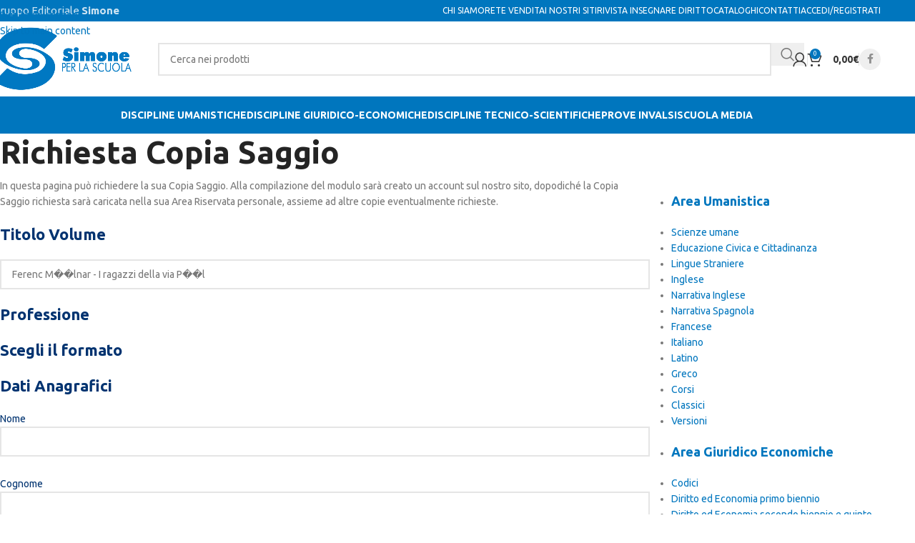

--- FILE ---
content_type: text/html; charset=UTF-8
request_url: https://scuola.simone.it/richiesta-copia-saggio/?info-volume=Ferenc%20M%EF%BF%BD%EF%BF%BDlnar%20-%20I%20ragazzi%20della%20via%20P%EF%BF%BD%EF%BF%BDl
body_size: 22845
content:
<!DOCTYPE html>
<html lang="it-IT">
<head>
	<meta charset="UTF-8">
	<link rel="profile" href="https://gmpg.org/xfn/11">
	<link rel="pingback" href="https://scuola.simone.it/xmlrpc.php">

	<script src="https://web.cmp.usercentrics.eu/modules/autoblocker.js"></script><script id="usercentrics-cmp" data-settings-id="0k27OOTvRdj5k5" data-usercentrics="Usercentrics Consent Management Platform" src="https://web.cmp.usercentrics.eu/ui/loader.js" async></script><script type="text/javascript">
	window.dataLayer = window.dataLayer || [];

	function gtag() {
		dataLayer.push(arguments);
	}

	gtag("consent", "default", {
		ad_personalization: "denied",
		ad_storage: "denied",
		ad_user_data: "denied",
		analytics_storage: "denied",
		functionality_storage: "denied",
		personalization_storage: "denied",
		security_storage: "granted",
		wait_for_update: 500,
	});
	gtag("set", "ads_data_redaction", true);
	</script>
<meta name='robots' content='index, follow, max-image-preview:large, max-snippet:-1, max-video-preview:-1' />
	<style>img:is([sizes="auto" i], [sizes^="auto," i]) { contain-intrinsic-size: 3000px 1500px }</style>
	
	<!-- This site is optimized with the Yoast SEO plugin v26.2 - https://yoast.com/wordpress/plugins/seo/ -->
	<title>Richiesta Copia Saggio - Simone Scuola</title>
	<link rel="canonical" href="https://scuola.simone.it/richiesta-copia-saggio/" />
	<meta property="og:locale" content="it_IT" />
	<meta property="og:type" content="article" />
	<meta property="og:title" content="Richiesta Copia Saggio - Simone Scuola" />
	<meta property="og:url" content="https://scuola.simone.it/richiesta-copia-saggio/" />
	<meta property="og:site_name" content="Simone Scuola" />
	<meta property="article:publisher" content="https://www.facebook.com/EdizioniSimone/" />
	<meta property="article:modified_time" content="2021-09-14T05:49:28+00:00" />
	<meta name="twitter:card" content="summary_large_image" />
	<meta name="twitter:label1" content="Tempo di lettura stimato" />
	<meta name="twitter:data1" content="1 minuto" />
	<script type="application/ld+json" class="yoast-schema-graph">{"@context":"https://schema.org","@graph":[{"@type":"WebPage","@id":"https://scuola.simone.it/richiesta-copia-saggio/","url":"https://scuola.simone.it/richiesta-copia-saggio/","name":"Richiesta Copia Saggio - Simone Scuola","isPartOf":{"@id":"https://scuola.simone.it/#website"},"datePublished":"2021-05-25T05:02:44+00:00","dateModified":"2021-09-14T05:49:28+00:00","inLanguage":"it-IT","potentialAction":[{"@type":"ReadAction","target":["https://scuola.simone.it/richiesta-copia-saggio/"]}]},{"@type":"WebSite","@id":"https://scuola.simone.it/#website","url":"https://scuola.simone.it/","name":"Simone Scuola","description":"Gruppo Editoriale Simone","potentialAction":[{"@type":"SearchAction","target":{"@type":"EntryPoint","urlTemplate":"https://scuola.simone.it/?s={search_term_string}"},"query-input":{"@type":"PropertyValueSpecification","valueRequired":true,"valueName":"search_term_string"}}],"inLanguage":"it-IT"}]}</script>
	<!-- / Yoast SEO plugin. -->


<link rel='dns-prefetch' href='//fonts.googleapis.com' />
<link rel="alternate" type="application/rss+xml" title="Simone Scuola &raquo; Feed" href="https://scuola.simone.it/feed/" />
<link rel="alternate" type="application/rss+xml" title="Simone Scuola &raquo; Feed dei commenti" href="https://scuola.simone.it/comments/feed/" />
<style id='woocommerce-inline-inline-css' type='text/css'>
.woocommerce form .form-row .required { visibility: visible; }
</style>
<link rel='stylesheet' id='wccd-style-css' href='https://scuola.simone.it/wp-content/plugins/wc-carta-docente-premium/css/wc-carta-docente.css?ver=1.4.1' type='text/css' media='all' />
<link rel='stylesheet' id='cf7cf-style-css' href='https://scuola.simone.it/wp-content/plugins/cf7-conditional-fields/style.css?ver=2.6.4' type='text/css' media='all' />
<link rel='stylesheet' id='js_composer_front-css' href='https://scuola.simone.it/wp-content/plugins/js_composer/assets/css/js_composer.min.css?ver=8.7.1' type='text/css' media='all' />
<link rel='stylesheet' id='wd-style-base-css' href='https://scuola.simone.it/wp-content/themes/woodmart/css/parts/base.min.css?ver=8.3.3' type='text/css' media='all' />
<link rel='stylesheet' id='wd-helpers-wpb-elem-css' href='https://scuola.simone.it/wp-content/themes/woodmart/css/parts/helpers-wpb-elem.min.css?ver=8.3.3' type='text/css' media='all' />
<link rel='stylesheet' id='wd-woo-paypal-payments-css' href='https://scuola.simone.it/wp-content/themes/woodmart/css/parts/int-woo-paypal-payments.min.css?ver=8.3.3' type='text/css' media='all' />
<link rel='stylesheet' id='wd-wpbakery-base-css' href='https://scuola.simone.it/wp-content/themes/woodmart/css/parts/int-wpb-base.min.css?ver=8.3.3' type='text/css' media='all' />
<link rel='stylesheet' id='wd-wpbakery-base-deprecated-css' href='https://scuola.simone.it/wp-content/themes/woodmart/css/parts/int-wpb-base-deprecated.min.css?ver=8.3.3' type='text/css' media='all' />
<link rel='stylesheet' id='wd-int-wordfence-css' href='https://scuola.simone.it/wp-content/themes/woodmart/css/parts/int-wordfence.min.css?ver=8.3.3' type='text/css' media='all' />
<link rel='stylesheet' id='wd-notices-fixed-css' href='https://scuola.simone.it/wp-content/themes/woodmart/css/parts/woo-opt-sticky-notices-old.min.css?ver=8.3.3' type='text/css' media='all' />
<link rel='stylesheet' id='wd-woocommerce-base-css' href='https://scuola.simone.it/wp-content/themes/woodmart/css/parts/woocommerce-base.min.css?ver=8.3.3' type='text/css' media='all' />
<link rel='stylesheet' id='wd-mod-star-rating-css' href='https://scuola.simone.it/wp-content/themes/woodmart/css/parts/mod-star-rating.min.css?ver=8.3.3' type='text/css' media='all' />
<link rel='stylesheet' id='wd-woocommerce-block-notices-css' href='https://scuola.simone.it/wp-content/themes/woodmart/css/parts/woo-mod-block-notices.min.css?ver=8.3.3' type='text/css' media='all' />
<link rel='stylesheet' id='wd-woo-mod-shop-attributes-css' href='https://scuola.simone.it/wp-content/themes/woodmart/css/parts/woo-mod-shop-attributes.min.css?ver=8.3.3' type='text/css' media='all' />
<link rel='stylesheet' id='wd-wp-blocks-css' href='https://scuola.simone.it/wp-content/themes/woodmart/css/parts/wp-blocks.min.css?ver=8.3.3' type='text/css' media='all' />
<link rel='stylesheet' id='child-style-css' href='https://scuola.simone.it/wp-content/themes/simone-scuola/style.css?ver=8.3.3' type='text/css' media='all' />
<link rel='stylesheet' id='wd-header-base-css' href='https://scuola.simone.it/wp-content/themes/woodmart/css/parts/header-base.min.css?ver=8.3.3' type='text/css' media='all' />
<link rel='stylesheet' id='wd-mod-tools-css' href='https://scuola.simone.it/wp-content/themes/woodmart/css/parts/mod-tools.min.css?ver=8.3.3' type='text/css' media='all' />
<link rel='stylesheet' id='wd-header-elements-base-css' href='https://scuola.simone.it/wp-content/themes/woodmart/css/parts/header-el-base.min.css?ver=8.3.3' type='text/css' media='all' />
<link rel='stylesheet' id='wd-header-my-account-dropdown-css' href='https://scuola.simone.it/wp-content/themes/woodmart/css/parts/header-el-my-account-dropdown.min.css?ver=8.3.3' type='text/css' media='all' />
<link rel='stylesheet' id='wd-woo-mod-login-form-css' href='https://scuola.simone.it/wp-content/themes/woodmart/css/parts/woo-mod-login-form.min.css?ver=8.3.3' type='text/css' media='all' />
<link rel='stylesheet' id='wd-header-my-account-css' href='https://scuola.simone.it/wp-content/themes/woodmart/css/parts/header-el-my-account.min.css?ver=8.3.3' type='text/css' media='all' />
<link rel='stylesheet' id='wd-social-icons-css' href='https://scuola.simone.it/wp-content/themes/woodmart/css/parts/el-social-icons.min.css?ver=8.3.3' type='text/css' media='all' />
<link rel='stylesheet' id='wd-header-search-css' href='https://scuola.simone.it/wp-content/themes/woodmart/css/parts/header-el-search.min.css?ver=8.3.3' type='text/css' media='all' />
<link rel='stylesheet' id='wd-header-search-form-css' href='https://scuola.simone.it/wp-content/themes/woodmart/css/parts/header-el-search-form.min.css?ver=8.3.3' type='text/css' media='all' />
<link rel='stylesheet' id='wd-wd-search-form-css' href='https://scuola.simone.it/wp-content/themes/woodmart/css/parts/wd-search-form.min.css?ver=8.3.3' type='text/css' media='all' />
<link rel='stylesheet' id='wd-wd-search-results-css' href='https://scuola.simone.it/wp-content/themes/woodmart/css/parts/wd-search-results.min.css?ver=8.3.3' type='text/css' media='all' />
<link rel='stylesheet' id='wd-wd-search-dropdown-css' href='https://scuola.simone.it/wp-content/themes/woodmart/css/parts/wd-search-dropdown.min.css?ver=8.3.3' type='text/css' media='all' />
<link rel='stylesheet' id='wd-header-cart-side-css' href='https://scuola.simone.it/wp-content/themes/woodmart/css/parts/header-el-cart-side.min.css?ver=8.3.3' type='text/css' media='all' />
<link rel='stylesheet' id='wd-header-cart-css' href='https://scuola.simone.it/wp-content/themes/woodmart/css/parts/header-el-cart.min.css?ver=8.3.3' type='text/css' media='all' />
<link rel='stylesheet' id='wd-widget-shopping-cart-css' href='https://scuola.simone.it/wp-content/themes/woodmart/css/parts/woo-widget-shopping-cart.min.css?ver=8.3.3' type='text/css' media='all' />
<link rel='stylesheet' id='wd-widget-product-list-css' href='https://scuola.simone.it/wp-content/themes/woodmart/css/parts/woo-widget-product-list.min.css?ver=8.3.3' type='text/css' media='all' />
<link rel='stylesheet' id='wd-social-icons-styles-css' href='https://scuola.simone.it/wp-content/themes/woodmart/css/parts/el-social-styles.min.css?ver=8.3.3' type='text/css' media='all' />
<link rel='stylesheet' id='wd-header-mobile-nav-dropdown-css' href='https://scuola.simone.it/wp-content/themes/woodmart/css/parts/header-el-mobile-nav-dropdown.min.css?ver=8.3.3' type='text/css' media='all' />
<link rel='stylesheet' id='wd-mod-nav-menu-label-css' href='https://scuola.simone.it/wp-content/themes/woodmart/css/parts/mod-nav-menu-label.min.css?ver=8.3.3' type='text/css' media='all' />
<link rel='stylesheet' id='wd-page-title-css' href='https://scuola.simone.it/wp-content/themes/woodmart/css/parts/page-title.min.css?ver=8.3.3' type='text/css' media='all' />
<link rel='stylesheet' id='wd-wpcf7-css' href='https://scuola.simone.it/wp-content/themes/woodmart/css/parts/int-wpcf7.min.css?ver=8.3.3' type='text/css' media='all' />
<link rel='stylesheet' id='wd-off-canvas-sidebar-css' href='https://scuola.simone.it/wp-content/themes/woodmart/css/parts/opt-off-canvas-sidebar.min.css?ver=8.3.3' type='text/css' media='all' />
<link rel='stylesheet' id='wd-footer-base-css' href='https://scuola.simone.it/wp-content/themes/woodmart/css/parts/footer-base.min.css?ver=8.3.3' type='text/css' media='all' />
<link rel='stylesheet' id='wd-mod-animations-keyframes-css' href='https://scuola.simone.it/wp-content/themes/woodmart/css/parts/int-wbp-el-animations.min.css?ver=8.3.3' type='text/css' media='all' />
<link rel='stylesheet' id='wd-scroll-top-css' href='https://scuola.simone.it/wp-content/themes/woodmart/css/parts/opt-scrolltotop.min.css?ver=8.3.3' type='text/css' media='all' />
<link rel='stylesheet' id='wd-mod-sticky-sidebar-opener-css' href='https://scuola.simone.it/wp-content/themes/woodmart/css/parts/mod-sticky-sidebar-opener.min.css?ver=8.3.3' type='text/css' media='all' />
<link rel='stylesheet' id='xts-google-fonts-css' href='https://fonts.googleapis.com/css?family=Ubuntu%3A400%2C700&#038;ver=8.3.3' type='text/css' media='all' />
<script type="text/javascript" src="https://scuola.simone.it/wp-includes/js/jquery/jquery.min.js?ver=3.7.1" id="jquery-core-js"></script>
<script type="text/javascript" src="https://scuola.simone.it/wp-includes/js/jquery/jquery-migrate.min.js?ver=3.4.1" id="jquery-migrate-js"></script>
<script type="text/javascript" id="3d-flip-book-client-locale-loader-js-extra">
/* <![CDATA[ */
var FB3D_CLIENT_LOCALE = {"ajaxurl":"https:\/\/scuola.simone.it\/wp-admin\/admin-ajax.php","dictionary":{"Table of contents":"Table of contents","Close":"Close","Bookmarks":"Bookmarks","Thumbnails":"Thumbnails","Search":"Search","Share":"Share","Facebook":"Facebook","Twitter":"Twitter","Email":"Email","Play":"Play","Previous page":"Previous page","Next page":"Next page","Zoom in":"Zoom in","Zoom out":"Zoom out","Fit view":"Fit view","Auto play":"Auto play","Full screen":"Full screen","More":"More","Smart pan":"Smart pan","Single page":"Single page","Sounds":"Sounds","Stats":"Stats","Print":"Print","Download":"Download","Goto first page":"Goto first page","Goto last page":"Goto last page"},"images":"https:\/\/scuola.simone.it\/wp-content\/plugins\/interactive-3d-flipbook-powered-physics-engine\/assets\/images\/","jsData":{"urls":[],"posts":{"ids_mis":[],"ids":[]},"pages":[],"firstPages":[],"bookCtrlProps":[],"bookTemplates":[]},"key":"3d-flip-book","pdfJS":{"pdfJsLib":"https:\/\/scuola.simone.it\/wp-content\/plugins\/interactive-3d-flipbook-powered-physics-engine\/assets\/js\/pdf.min.js?ver=4.3.136","pdfJsWorker":"https:\/\/scuola.simone.it\/wp-content\/plugins\/interactive-3d-flipbook-powered-physics-engine\/assets\/js\/pdf.worker.js?ver=4.3.136","stablePdfJsLib":"https:\/\/scuola.simone.it\/wp-content\/plugins\/interactive-3d-flipbook-powered-physics-engine\/assets\/js\/stable\/pdf.min.js?ver=2.5.207","stablePdfJsWorker":"https:\/\/scuola.simone.it\/wp-content\/plugins\/interactive-3d-flipbook-powered-physics-engine\/assets\/js\/stable\/pdf.worker.js?ver=2.5.207","pdfJsCMapUrl":"https:\/\/scuola.simone.it\/wp-content\/plugins\/interactive-3d-flipbook-powered-physics-engine\/assets\/cmaps\/"},"cacheurl":"https:\/\/scuola.simone.it\/wp-content\/uploads\/3d-flip-book\/cache\/","pluginsurl":"https:\/\/scuola.simone.it\/wp-content\/plugins\/","pluginurl":"https:\/\/scuola.simone.it\/wp-content\/plugins\/interactive-3d-flipbook-powered-physics-engine\/","thumbnailSize":{"width":"150","height":"150"},"version":"1.16.17"};
/* ]]> */
</script>
<script type="text/javascript" src="https://scuola.simone.it/wp-content/plugins/interactive-3d-flipbook-powered-physics-engine/assets/js/client-locale-loader.js?ver=1.16.17" id="3d-flip-book-client-locale-loader-js" async="async" data-wp-strategy="async"></script>
<script type="text/javascript" src="https://scuola.simone.it/wp-content/plugins/woocommerce/assets/js/jquery-blockui/jquery.blockUI.min.js?ver=2.7.0-wc.10.3.7" id="wc-jquery-blockui-js" data-wp-strategy="defer"></script>
<script type="text/javascript" id="wc-add-to-cart-js-extra">
/* <![CDATA[ */
var wc_add_to_cart_params = {"ajax_url":"\/wp-admin\/admin-ajax.php","wc_ajax_url":"\/?wc-ajax=%%endpoint%%","i18n_view_cart":"Visualizza carrello","cart_url":"https:\/\/scuola.simone.it\/carrello\/","is_cart":"","cart_redirect_after_add":"no"};
/* ]]> */
</script>
<script type="text/javascript" src="https://scuola.simone.it/wp-content/plugins/woocommerce/assets/js/frontend/add-to-cart.min.js?ver=10.3.7" id="wc-add-to-cart-js" data-wp-strategy="defer"></script>
<script type="text/javascript" src="https://scuola.simone.it/wp-content/plugins/woocommerce/assets/js/js-cookie/js.cookie.min.js?ver=2.1.4-wc.10.3.7" id="wc-js-cookie-js" defer="defer" data-wp-strategy="defer"></script>
<script type="text/javascript" id="woocommerce-js-extra">
/* <![CDATA[ */
var woocommerce_params = {"ajax_url":"\/wp-admin\/admin-ajax.php","wc_ajax_url":"\/?wc-ajax=%%endpoint%%","i18n_password_show":"Mostra password","i18n_password_hide":"Nascondi password"};
/* ]]> */
</script>
<script type="text/javascript" src="https://scuola.simone.it/wp-content/plugins/woocommerce/assets/js/frontend/woocommerce.min.js?ver=10.3.7" id="woocommerce-js" defer="defer" data-wp-strategy="defer"></script>
<script type="text/javascript" id="wccd-scripts-js-extra">
/* <![CDATA[ */
var wccdOptions = {"ajaxURL":"https:\/\/scuola.simone.it\/wp-admin\/admin-ajax.php","couponConversion":""};
/* ]]> */
</script>
<script type="text/javascript" src="https://scuola.simone.it/wp-content/plugins/wc-carta-docente-premium/js/wc-carta-docente.js?ver=1.4.1" id="wccd-scripts-js"></script>
<script type="text/javascript" src="https://scuola.simone.it/wp-content/plugins/js_composer/assets/js/vendors/woocommerce-add-to-cart.js?ver=8.7.1" id="vc_woocommerce-add-to-cart-js-js"></script>
<script type="text/javascript" id="zurcf7_front_js-js-extra">
/* <![CDATA[ */
var cf7forms_data = {"reg_form_id":"51182","reg_form_redirect":"https:\/\/scuola.simone.it\/richiesta-materiale-didattico-grazie\/"};
/* ]]> */
</script>
<script type="text/javascript" src="https://scuola.simone.it/wp-content/plugins/user-registration-using-contact-form-7/assets/js/front.min.js?ver=2.4" id="zurcf7_front_js-js"></script>
<script type="text/javascript" src="https://scuola.simone.it/wp-content/themes/woodmart/js/libs/device.min.js?ver=8.3.3" id="wd-device-library-js"></script>
<script type="text/javascript" src="https://scuola.simone.it/wp-content/themes/woodmart/js/scripts/global/scrollBar.min.js?ver=8.3.3" id="wd-scrollbar-js"></script>
<script></script><link rel="https://api.w.org/" href="https://scuola.simone.it/wp-json/" /><link rel="alternate" title="JSON" type="application/json" href="https://scuola.simone.it/wp-json/wp/v2/pages/47768" /><link rel="EditURI" type="application/rsd+xml" title="RSD" href="https://scuola.simone.it/xmlrpc.php?rsd" />
<meta name="generator" content="WordPress 6.8.3" />
<meta name="generator" content="WooCommerce 10.3.7" />
<link rel='shortlink' href='https://scuola.simone.it/?p=47768' />
<link rel="alternate" title="oEmbed (JSON)" type="application/json+oembed" href="https://scuola.simone.it/wp-json/oembed/1.0/embed?url=https%3A%2F%2Fscuola.simone.it%2Frichiesta-copia-saggio%2F" />
<link rel="alternate" title="oEmbed (XML)" type="text/xml+oembed" href="https://scuola.simone.it/wp-json/oembed/1.0/embed?url=https%3A%2F%2Fscuola.simone.it%2Frichiesta-copia-saggio%2F&#038;format=xml" />
<!-- Starting: Conversion Tracking for WooCommerce (https://wordpress.org/plugins/woocommerce-conversion-tracking/) -->
        <script>
            !function(f,b,e,v,n,t,s){if(f.fbq)return;n=f.fbq=function(){n.callMethod?
            n.callMethod.apply(n,arguments):n.queue.push(arguments)};if(!f._fbq)f._fbq=n;
            n.push=n;n.loaded=!0;n.version='2.0';n.queue=[];t=b.createElement(e);t.async=!0;
            t.src=v;s=b.getElementsByTagName(e)[0];s.parentNode.insertBefore(t,s)}(window,
            document,'script','https://connect.facebook.net/en_US/fbevents.js');

            fbq('init', '684897798751475', {});fbq('track', 'PageView', {});        </script>
                <script>
            (function (window, document) {
                if (window.wcfbq) return;
                window.wcfbq = (function () {
                    if (arguments.length > 0) {
                        var pixelId, trackType, contentObj;

                        if (typeof arguments[0] == 'string') pixelId = arguments[0];
                        if (typeof arguments[1] == 'string') trackType = arguments[1];
                        if (typeof arguments[2] == 'object') contentObj = arguments[2];

                        var params = [];
                        if (typeof pixelId === 'string' && pixelId.replace(/\s+/gi, '') != '' &&
                        typeof trackType === 'string' && trackType.replace(/\s+/gi, '')) {
                            params.push('id=' + encodeURIComponent(pixelId));
                            switch (trackType) {
                                case 'PageView':
                                case 'ViewContent':
                                case 'Search':
                                case 'AddToCart':
                                case 'InitiateCheckout':
                                case 'AddPaymentInfo':
                                case 'Lead':
                                case 'CompleteRegistration':
                                case 'Purchase':
                                case 'AddToWishlist':
                                    params.push('ev=' + encodeURIComponent(trackType));
                                    break;
                                default:
                                    return;
                            }

                            params.push('dl=' + encodeURIComponent(document.location.href));
                            if (document.referrer) params.push('rl=' + encodeURIComponent(document.referrer));
                            params.push('if=false');
                            params.push('ts=' + new Date().getTime());

                            if (typeof contentObj == 'object') {
                                for (var u in contentObj) {
                                    if (typeof contentObj[u] == 'object' && contentObj[u] instanceof Array) {
                                        if (contentObj[u].length > 0) {
                                            for (var y = 0; y < contentObj[u].length; y++) { contentObj[u][y] = (contentObj[u][y] + '').replace(/^\s+|\s+$/gi, '').replace(/\s+/gi, ' ').replace(/,/gi, '§'); }
                                            params.push('cd[' + u + ']=' + encodeURIComponent(contentObj[u].join(',').replace(/^/gi, '[\'').replace(/$/gi, '\']').replace(/,/gi, '\',\'').replace(/§/gi, '\,')));
                                        }
                                    }
                                    else if (typeof contentObj[u] == 'string')
                                        params.push('cd[' + u + ']=' + encodeURIComponent(contentObj[u]));
                                }
                            }

                            params.push('v=' + encodeURIComponent('2.7.19'));

                            var imgId = new Date().getTime();
                            var img = document.createElement('img');
                            img.id = 'fb_' + imgId, img.src = 'https://www.facebook.com/tr/?' + params.join('&'), img.width = 1, img.height = 1, img.style = 'display:none;';
                            document.body.appendChild(img);
                            window.setTimeout(function () { var t = document.getElementById('fb_' + imgId); t.parentElement.removeChild(t); }, 1000);
                        }
                    }
                });
            })(window, document);
        </script>
                <script type="text/javascript">
            jQuery(function($) {
                $(document).on('added_to_cart', function (event, fragments, dhash, button) {
                    var currencySymbol = $($(button.get()[0]).closest('.product')
                        .find('.woocommerce-Price-currencySymbol').get()[0]).text();

                    var price = $(button.get()[0]).closest('.product').find('.amount').text();
                    var originalPrice = price.split(currencySymbol).slice(-1).pop();

                    wcfbq('684897798751475', 'AddToCart', {
                        content_ids: [ $(button).data('product_id') ],
                        content_type: 'product',
                        value: originalPrice,
                        currency: 'EUR'
                    });
                });
            });
        </script>
                <script async src="https://www.googletagmanager.com/gtag/js?id=172-566-6076"></script>
        <script>
            window.dataLayer = window.dataLayer || [];
            function gtag(){dataLayer.push(arguments)};
            gtag('js', new Date());

            gtag('config', '172-566-6076');
        </script>
        <!-- End: Conversion Tracking for WooCommerce Codes -->
    <!-- Global site tag (gtag.js) - Google Analytics -->
    <script async src="https://www.googletagmanager.com/gtag/js?id=UA-863767-21"></script>
    <script>
        window.dataLayer = window.dataLayer || [];
        function gtag(){dataLayer.push(arguments);}
        gtag('js', new Date());

        gtag('config', 'UA-863767-21');
    </script>
						<meta name="viewport" content="width=device-width, initial-scale=1.0, maximum-scale=1.0, user-scalable=no">
										<noscript><style>.woocommerce-product-gallery{ opacity: 1 !important; }</style></noscript>
	<meta name="generator" content="Powered by WPBakery Page Builder - drag and drop page builder for WordPress."/>
<link rel="icon" href="https://scuola.simone.it/wp-content/uploads/2021/04/simone-scuola-icon-39x39.png" sizes="32x32" />
<link rel="icon" href="https://scuola.simone.it/wp-content/uploads/2021/04/simone-scuola-icon.png" sizes="192x192" />
<link rel="apple-touch-icon" href="https://scuola.simone.it/wp-content/uploads/2021/04/simone-scuola-icon.png" />
<meta name="msapplication-TileImage" content="https://scuola.simone.it/wp-content/uploads/2021/04/simone-scuola-icon.png" />
<style>
		
		</style><noscript><style> .wpb_animate_when_almost_visible { opacity: 1; }</style></noscript>			<style id="wd-style-header_760874-css" data-type="wd-style-header_760874">
				:root{
	--wd-top-bar-h: 30px;
	--wd-top-bar-sm-h: .00001px;
	--wd-top-bar-sticky-h: .00001px;
	--wd-top-bar-brd-w: .00001px;

	--wd-header-general-h: 105px;
	--wd-header-general-sm-h: 60px;
	--wd-header-general-sticky-h: .00001px;
	--wd-header-general-brd-w: .00001px;

	--wd-header-bottom-h: 52px;
	--wd-header-bottom-sm-h: 52px;
	--wd-header-bottom-sticky-h: 52px;
	--wd-header-bottom-brd-w: .00001px;

	--wd-header-clone-h: .00001px;

	--wd-header-brd-w: calc(var(--wd-top-bar-brd-w) + var(--wd-header-general-brd-w) + var(--wd-header-bottom-brd-w));
	--wd-header-h: calc(var(--wd-top-bar-h) + var(--wd-header-general-h) + var(--wd-header-bottom-h) + var(--wd-header-brd-w));
	--wd-header-sticky-h: calc(var(--wd-top-bar-sticky-h) + var(--wd-header-general-sticky-h) + var(--wd-header-bottom-sticky-h) + var(--wd-header-clone-h) + var(--wd-header-brd-w));
	--wd-header-sm-h: calc(var(--wd-top-bar-sm-h) + var(--wd-header-general-sm-h) + var(--wd-header-bottom-sm-h) + var(--wd-header-brd-w));
}

.whb-top-bar .wd-dropdown {
	margin-top: -6px;
}

.whb-top-bar .wd-dropdown:after {
	height: 5px;
}






.whb-header-bottom .wd-dropdown {
	margin-top: 5px;
}

.whb-header-bottom .wd-dropdown:after {
	height: 16px;
}

.whb-sticked .whb-header-bottom .wd-dropdown:not(.sub-sub-menu) {
	margin-top: 5px;
}

.whb-sticked .whb-header-bottom .wd-dropdown:not(.sub-sub-menu):after {
	height: 16px;
}


		
.whb-top-bar {
	background-color: rgba(0, 118, 190, 1);
}

.whb-9x1ytaxq7aphtb3npidp form.searchform {
	--wd-form-height: 46px;
}
.whb-general-header {
	background-color: rgba(255, 255, 255, 1);border-color: rgba(232, 232, 232, 1);border-bottom-width: 0px;border-bottom-style: solid;
}

.whb-uzhwh9gdsq7nxid84ors form.searchform {
	--wd-form-height: 42px;
}
.whb-header-bottom {
	background-color: rgba(0, 118, 190, 1);border-color: rgba(232, 232, 232, 1);border-bottom-width: 0px;border-bottom-style: solid;
}
			</style>
						<style id="wd-style-theme_settings_default-css" data-type="wd-style-theme_settings_default">
				@font-face {
	font-weight: normal;
	font-style: normal;
	font-family: "woodmart-font";
	src: url("//scuola.simone.it/wp-content/themes/woodmart/fonts/woodmart-font-1-400.woff2?v=8.3.3") format("woff2");
}

@font-face {
	font-family: "star";
	font-weight: 400;
	font-style: normal;
	src: url("//scuola.simone.it/wp-content/plugins/woocommerce/assets/fonts/star.eot?#iefix") format("embedded-opentype"), url("//scuola.simone.it/wp-content/plugins/woocommerce/assets/fonts/star.woff") format("woff"), url("//scuola.simone.it/wp-content/plugins/woocommerce/assets/fonts/star.ttf") format("truetype"), url("//scuola.simone.it/wp-content/plugins/woocommerce/assets/fonts/star.svg#star") format("svg");
}

@font-face {
	font-family: "WooCommerce";
	font-weight: 400;
	font-style: normal;
	src: url("//scuola.simone.it/wp-content/plugins/woocommerce/assets/fonts/WooCommerce.eot?#iefix") format("embedded-opentype"), url("//scuola.simone.it/wp-content/plugins/woocommerce/assets/fonts/WooCommerce.woff") format("woff"), url("//scuola.simone.it/wp-content/plugins/woocommerce/assets/fonts/WooCommerce.ttf") format("truetype"), url("//scuola.simone.it/wp-content/plugins/woocommerce/assets/fonts/WooCommerce.svg#WooCommerce") format("svg");
}

:root {
	--wd-text-font: "Ubuntu", Arial, Helvetica, sans-serif;
	--wd-text-font-weight: 400;
	--wd-text-color: #777777;
	--wd-text-font-size: 14px;
	--wd-title-font: "Ubuntu", Arial, Helvetica, sans-serif;
	--wd-title-font-weight: 700;
	--wd-title-color: #003370;
	--wd-entities-title-font: "Ubuntu", Arial, Helvetica, sans-serif;
	--wd-entities-title-font-weight: 700;
	--wd-entities-title-color: #333333;
	--wd-entities-title-color-hover: rgb(51 51 51 / 65%);
	--wd-alternative-font: "Ubuntu", Arial, Helvetica, sans-serif;
	--wd-widget-title-font: "Ubuntu", Arial, Helvetica, sans-serif;
	--wd-widget-title-font-weight: 400;
	--wd-widget-title-transform: uppercase;
	--wd-widget-title-color: #333;
	--wd-widget-title-font-size: 16px;
	--wd-header-el-font: "Ubuntu", Arial, Helvetica, sans-serif;
	--wd-header-el-font-weight: 700;
	--wd-header-el-transform: uppercase;
	--wd-header-el-font-size: 14px;
	--wd-otl-style: dotted;
	--wd-otl-width: 2px;
	--wd-primary-color: #0076be;
	--wd-alternative-color: #003471;
	--btn-default-bgcolor: #f7f7f7;
	--btn-default-bgcolor-hover: #efefef;
	--btn-accented-bgcolor: #83b735;
	--btn-accented-bgcolor-hover: #74a32f;
	--wd-form-brd-width: 2px;
	--notices-success-bg: #459647;
	--notices-success-color: #fff;
	--notices-warning-bg: #E0B252;
	--notices-warning-color: #fff;
	--wd-link-color: #0076be;
	--wd-link-color-hover: #003471;
	--wd-sticky-btn-height: 95px;
}
.wd-age-verify-wrap {
	--wd-popup-width: 500px;
}
.wd-popup.wd-promo-popup {
	background-color: #111111;
	background-image: none;
	background-repeat: no-repeat;
	background-size: contain;
	background-position: left center;
}
.wd-promo-popup-wrap {
	--wd-popup-width: 800px;
}
:is(.woodmart-woocommerce-layered-nav, .wd-product-category-filter) .wd-scroll-content {
	max-height: 280px;
}
.wd-page-title .wd-page-title-bg img {
	object-fit: cover;
	object-position: center center;
}
.wd-footer {
	background-color: #0076be;
	background-image: none;
}
.mfp-wrap.wd-popup-quick-view-wrap {
	--wd-popup-width: 920px;
}

@media (max-width: 1024px) {
	:root {
		--wd-sticky-btn-height: 95px;
	}

}

@media (max-width: 768.98px) {
	:root {
		--wd-sticky-btn-height: 42px;
	}

}
:root{
--wd-container-w: 1222px;
--wd-form-brd-radius: 0px;
--btn-default-color: #333;
--btn-default-color-hover: #333;
--btn-accented-color: #fff;
--btn-accented-color-hover: #fff;
--btn-default-brd-radius: 0px;
--btn-default-box-shadow: none;
--btn-default-box-shadow-hover: none;
--btn-default-box-shadow-active: none;
--btn-default-bottom: 0px;
--btn-accented-bottom-active: -1px;
--btn-accented-brd-radius: 0px;
--btn-accented-box-shadow: inset 0 -2px 0 rgba(0, 0, 0, .15);
--btn-accented-box-shadow-hover: inset 0 -2px 0 rgba(0, 0, 0, .15);
--wd-brd-radius: 0px;
}

@media (min-width: 1222px) {
[data-vc-full-width]:not([data-vc-stretch-content]),
:is(.vc_section, .vc_row).wd-section-stretch {
padding-left: calc((100vw - 1222px - var(--wd-sticky-nav-w) - var(--wd-scroll-w)) / 2);
padding-right: calc((100vw - 1222px - var(--wd-sticky-nav-w) - var(--wd-scroll-w)) / 2);
}
}



@font-face {
	font-family: "Panton Bold";
	font-weight: 700;
	font-style: normal;
}

@font-face {
	font-family: "Panton";
	font-weight: 400;
	font-style: normal;
}

/* vedi file style.css del template */			</style>
			</head>

<body class="wp-singular page-template-default page page-id-47768 wp-theme-woodmart wp-child-theme-simone-scuola theme-woodmart woocommerce-no-js yith-wcms yith-wcms-pro show_checkout_login_reminder wrapper-full-width  categories-accordion-on woodmart-ajax-shop-on notifications-sticky wpb-js-composer js-comp-ver-8.7.1 vc_responsive">
			<script type="text/javascript" id="wd-flicker-fix">// Flicker fix.</script>		<div class="wd-skip-links">
								<a href="#menu-menu-categorie" class="wd-skip-navigation btn">
						Skip to navigation					</a>
								<a href="#main-content" class="wd-skip-content btn">
				Skip to main content			</a>
		</div>
			
	
	<div class="wd-page-wrapper website-wrapper">
									<header class="whb-header whb-header_760874 whb-sticky-shadow whb-scroll-slide whb-sticky-real">
					<div class="whb-main-header">
	
<div class="whb-row whb-top-bar whb-not-sticky-row whb-with-bg whb-without-border whb-color-light whb-hidden-mobile whb-flex-flex-middle">
	<div class="container">
		<div class="whb-flex-row whb-top-bar-inner">
			<div class="whb-column whb-col-left whb-column5 whb-visible-lg">
	
<div class="wd-header-text reset-last-child whb-rt16modq0x2l3pfx8c7w"><span class="top-claim">Gruppo Editoriale <strong>Simone</strong></span></div>
</div>
<div class="whb-column whb-col-center whb-column6 whb-visible-lg whb-empty-column">
	</div>
<div class="whb-column whb-col-right whb-column7 whb-visible-lg">
	
<nav class="wd-header-nav wd-header-secondary-nav whb-4z9gasj0qaybup156dvs text-right" role="navigation" aria-label="Menu top">
	<ul id="menu-menu-top" class="menu wd-nav wd-nav-header wd-nav-secondary wd-style-default wd-gap-s"><li id="menu-item-10257" class="menu-item menu-item-type-post_type menu-item-object-page menu-item-10257 item-level-0 menu-simple-dropdown wd-event-hover" ><a href="https://scuola.simone.it/chi-siamo/" class="woodmart-nav-link"><span class="nav-link-text">Chi siamo</span></a></li>
<li id="menu-item-47705" class="menu-item menu-item-type-custom menu-item-object-custom menu-item-47705 item-level-0 menu-simple-dropdown wd-event-hover" ><a href="https://scuola.simone.it/rete-vendita/" class="woodmart-nav-link"><span class="nav-link-text">Rete Vendita</span></a></li>
<li id="menu-item-47709" class="menu-item menu-item-type-custom menu-item-object-custom menu-item-47709 item-level-0 menu-simple-dropdown wd-event-hover" ><a href="https://scuola.simone.it/i-nostri-siti/" class="woodmart-nav-link"><span class="nav-link-text">I nostri siti</span></a></li>
<li id="menu-item-47707" class="menu-item menu-item-type-custom menu-item-object-custom menu-item-47707 item-level-0 menu-simple-dropdown wd-event-hover" ><a href="/rivista-insegnare-diritto/" class="woodmart-nav-link"><span class="nav-link-text">Rivista Insegnare diritto</span></a></li>
<li id="menu-item-47706" class="menu-item menu-item-type-custom menu-item-object-custom menu-item-47706 item-level-0 menu-simple-dropdown wd-event-hover" ><a href="https://scuola.simone.it/cataloghi-simonescuola-pdf/" class="woodmart-nav-link"><span class="nav-link-text">Cataloghi</span></a></li>
<li id="menu-item-41479" class="menu-item menu-item-type-custom menu-item-object-custom menu-item-41479 item-level-0 menu-simple-dropdown wd-event-hover" ><a href="https://scuola.simone.it/contatti/" class="woodmart-nav-link"><span class="nav-link-text">Contatti</span></a></li>
</ul></nav>
<div class="wd-header-my-account wd-tools-element wd-event-hover wd-with-username wd-design-1 wd-account-style-text whb-lg8q4xbj9uxx8t6moq99">
			<a href="https://scuola.simone.it/il-mio-account/" title="Account">
			
				<span class="wd-tools-icon">
									</span>
				<span class="wd-tools-text">
				Accedi/Registrati			</span>

					</a>

		
					<div class="wd-dropdown wd-dropdown-register color-scheme-dark">
						<div class="login-dropdown-inner woocommerce">
							<span class="wd-heading"><span class="title">Accedi</span><a class="create-account-link" href="https://scuola.simone.it/il-mio-account/?action=register">Registrati</a></span>
										<form id="customer_login" method="post" class="login woocommerce-form woocommerce-form-login
						" action="https://scuola.simone.it/il-mio-account/" 			>

				
				
				<p class="woocommerce-FormRow woocommerce-FormRow--wide form-row form-row-wide form-row-username">
					<label for="username">Nome utente o indirizzo email&nbsp;<span class="required" aria-hidden="true">*</span><span class="screen-reader-text">Richiesto</span></label>
					<input type="text" class="woocommerce-Input woocommerce-Input--text input-text" name="username" id="username" autocomplete="username" value="" />				</p>
				<p class="woocommerce-FormRow woocommerce-FormRow--wide form-row form-row-wide form-row-password">
					<label for="password">Password&nbsp;<span class="required" aria-hidden="true">*</span><span class="screen-reader-text">Richiesto</span></label>
					<input class="woocommerce-Input woocommerce-Input--text input-text" type="password" name="password" id="password" autocomplete="current-password" />
				</p>

				
				<p class="form-row form-row-btn">
					<input type="hidden" id="woocommerce-login-nonce" name="woocommerce-login-nonce" value="7d3b228018" /><input type="hidden" name="_wp_http_referer" value="/richiesta-copia-saggio/?info-volume=Ferenc+M%EF%BF%BD%EF%BF%BDlnar+-+I+ragazzi+della+via+P%EF%BF%BD%EF%BF%BDl" />										<button type="submit" class="button woocommerce-button woocommerce-form-login__submit" name="login" value="Accedi">Accedi</button>
				</p>

				<p class="login-form-footer">
					<a href="https://scuola.simone.it/il-mio-account/lost-password/" class="woocommerce-LostPassword lost_password">Non ricordi la password?</a>
					<label class="woocommerce-form__label woocommerce-form__label-for-checkbox woocommerce-form-login__rememberme">
						<input class="woocommerce-form__input woocommerce-form__input-checkbox" name="rememberme" type="checkbox" value="forever" title="Ricordami" aria-label="Ricordami" /> <span>Ricordami</span>
					</label>
				</p>

				
							</form>

		
						</div>
					</div>
					</div>
</div>
<div class="whb-column whb-col-mobile whb-column_mobile1 whb-hidden-lg">
	
<div class="wd-header-text reset-last-child whb-lvlle5yo7urzvi426saw gruppo-ed">Gruppo Editorial <strong>Simone</strong></div>
			<div
						class=" wd-social-icons  wd-style-default social-follow wd-shape-circle  whb-vmlw3iqy1i9gf64uk7of color-scheme-light text-center">
				
				
									<a rel="noopener noreferrer nofollow" href="https://www.facebook.com/SimoneScuola" target="_blank" class=" wd-social-icon social-facebook" aria-label="Facebook social link">
						<span class="wd-icon"></span>
											</a>
				
				
				
				
				
				
				
				
				
				
				
				
				
				
				
				
				
				
				
				
				
				
				
				
				
				
			</div>

		</div>
		</div>
	</div>
</div>

<div class="whb-row whb-general-header whb-not-sticky-row whb-with-bg whb-without-border whb-color-dark whb-flex-flex-middle">
	<div class="container">
		<div class="whb-flex-row whb-general-header-inner">
			<div class="whb-column whb-col-left whb-column8 whb-visible-lg">
	<div class="site-logo whb-gs8bcnxektjsro21n657">
	<a href="https://scuola.simone.it/" class="wd-logo wd-main-logo" rel="home" aria-label="Site logo">
		<img src="https://scuola.simone.it/wp-content/uploads/2021/04/simone-scuola-550.png" alt="Simone Scuola" style="max-width: 275px;" loading="lazy" />	</a>
	</div>
</div>
<div class="whb-column whb-col-center whb-column9 whb-visible-lg">
	
<div class="whb-space-element whb-8za8va95x193rcj135bq " style="width:30px;"></div>
<div class="wd-search-form  wd-header-search-form wd-display-form whb-9x1ytaxq7aphtb3npidp">

<form role="search" method="get" class="searchform  wd-style-with-bg woodmart-ajax-search" action="https://scuola.simone.it/"  data-thumbnail="1" data-price="1" data-post_type="product" data-count="20" data-sku="0" data-symbols_count="3" data-include_cat_search="no" autocomplete="off">
	<input type="text" class="s" placeholder="Cerca nei prodotti" value="" name="s" aria-label="Search" title="Cerca nei prodotti" required/>
	<input type="hidden" name="post_type" value="product">

	<span tabindex="0" aria-label="Clear search" class="wd-clear-search wd-role-btn wd-hide"></span>

	
	<button type="submit" class="searchsubmit">
		<span>
			Search		</span>
			</button>
</form>

	<div class="wd-search-results-wrapper">
		<div class="wd-search-results wd-dropdown-results wd-dropdown wd-scroll">
			<div class="wd-scroll-content">
				
				
							</div>
		</div>
	</div>

</div>

<div class="whb-space-element whb-42qytbvne6ytarn29tzi " style="width:30px;"></div>
</div>
<div class="whb-column whb-col-right whb-column10 whb-visible-lg">
	<div class="wd-header-my-account wd-tools-element wd-event-hover wd-design-1 wd-account-style-icon whb-gmfv71p4nuf10kceqv99">
			<a href="https://scuola.simone.it/il-mio-account/" title="Account">
			
				<span class="wd-tools-icon">
									</span>
				<span class="wd-tools-text">
				Accedi/Registrati			</span>

					</a>

			</div>
<div class="wd-header-divider whb-divider-default whb-qw0rg0hbbgszfw7iravk"></div>

<div class="wd-header-cart wd-tools-element wd-design-2 cart-widget-opener whb-nedhm962r512y1xz9j06">
	<a href="https://scuola.simone.it/carrello/" title="Il tuo Carrello">
		
			<span class="wd-tools-icon">
															<span class="wd-cart-number wd-tools-count">0 <span>items</span></span>
									</span>
			<span class="wd-tools-text">
				
										<span class="wd-cart-subtotal"><span class="woocommerce-Price-amount amount"><bdi>0,00<span class="woocommerce-Price-currencySymbol">&euro;</span></bdi></span></span>
					</span>

			</a>
	</div>
<div class="wd-header-divider whb-divider-default whb-yr577q5x5s2a2o1vl4jg"></div>
			<div
						class=" wd-social-icons  wd-style-colored-alt wd-size-small social-follow wd-shape-circle  whb-43k0qayz7gg36f2jmmhk color-scheme-dark text-center">
				
				
									<a rel="noopener noreferrer nofollow" href="https://www.facebook.com/SimoneScuola" target="_blank" class=" wd-social-icon social-facebook" aria-label="Facebook social link">
						<span class="wd-icon"></span>
											</a>
				
				
				
				
				
				
				
				
				
				
				
				
				
				
				
				
				
				
				
				
				
				
				
				
				
				
			</div>

		</div>
<div class="whb-column whb-mobile-left whb-column_mobile2 whb-hidden-lg">
	<div class="site-logo whb-lt7vdqgaccmapftzurvt">
	<a href="https://scuola.simone.it/" class="wd-logo wd-main-logo" rel="home" aria-label="Site logo">
		<img src="https://scuola.simone.it/wp-content/uploads/2021/04/simone-scuola-mobile.png" alt="Simone Scuola" style="max-width: 170px;" loading="lazy" />	</a>
	</div>
</div>
<div class="whb-column whb-mobile-center whb-column_mobile3 whb-hidden-lg whb-empty-column">
	</div>
<div class="whb-column whb-mobile-right whb-column_mobile4 whb-hidden-lg">
	<div class="wd-tools-element wd-header-mobile-nav wd-style-text wd-design-1 whb-g1k0m1tib7raxrwkm1t3">
	<a href="#" rel="nofollow" aria-label="Open mobile menu">
		
		<span class="wd-tools-icon">
					</span>

		<span class="wd-tools-text">Menu</span>

			</a>
</div>
<div class="wd-header-cart wd-tools-element wd-design-5 cart-widget-opener whb-trk5sfmvib0ch1s1qbtc">
	<a href="https://scuola.simone.it/carrello/" title="Il tuo Carrello">
		
			<span class="wd-tools-icon wd-icon-alt">
															<span class="wd-cart-number wd-tools-count">0 <span>items</span></span>
									</span>
			<span class="wd-tools-text">
				
										<span class="wd-cart-subtotal"><span class="woocommerce-Price-amount amount"><bdi>0,00<span class="woocommerce-Price-currencySymbol">&euro;</span></bdi></span></span>
					</span>

			</a>
	</div>
<div class="wd-header-my-account wd-tools-element wd-event-hover wd-design-1 wd-account-style-icon whb-uiyu34con582vchthuvw">
			<a href="https://scuola.simone.it/il-mio-account/" title="Account">
			
				<span class="wd-tools-icon">
									</span>
				<span class="wd-tools-text">
				Accedi/Registrati			</span>

					</a>

		
					<div class="wd-dropdown wd-dropdown-register color-scheme-dark">
						<div class="login-dropdown-inner woocommerce">
							<span class="wd-heading"><span class="title">Accedi</span><a class="create-account-link" href="https://scuola.simone.it/il-mio-account/?action=register">Registrati</a></span>
										<form id="customer_login" method="post" class="login woocommerce-form woocommerce-form-login
						" action="https://scuola.simone.it/il-mio-account/" 			>

				
				
				<p class="woocommerce-FormRow woocommerce-FormRow--wide form-row form-row-wide form-row-username">
					<label for="username">Nome utente o indirizzo email&nbsp;<span class="required" aria-hidden="true">*</span><span class="screen-reader-text">Richiesto</span></label>
					<input type="text" class="woocommerce-Input woocommerce-Input--text input-text" name="username" id="username" autocomplete="username" value="" />				</p>
				<p class="woocommerce-FormRow woocommerce-FormRow--wide form-row form-row-wide form-row-password">
					<label for="password">Password&nbsp;<span class="required" aria-hidden="true">*</span><span class="screen-reader-text">Richiesto</span></label>
					<input class="woocommerce-Input woocommerce-Input--text input-text" type="password" name="password" id="password" autocomplete="current-password" />
				</p>

				
				<p class="form-row form-row-btn">
					<input type="hidden" id="woocommerce-login-nonce" name="woocommerce-login-nonce" value="7d3b228018" /><input type="hidden" name="_wp_http_referer" value="/richiesta-copia-saggio/?info-volume=Ferenc+M%EF%BF%BD%EF%BF%BDlnar+-+I+ragazzi+della+via+P%EF%BF%BD%EF%BF%BDl" />										<button type="submit" class="button woocommerce-button woocommerce-form-login__submit" name="login" value="Accedi">Accedi</button>
				</p>

				<p class="login-form-footer">
					<a href="https://scuola.simone.it/il-mio-account/lost-password/" class="woocommerce-LostPassword lost_password">Non ricordi la password?</a>
					<label class="woocommerce-form__label woocommerce-form__label-for-checkbox woocommerce-form-login__rememberme">
						<input class="woocommerce-form__input woocommerce-form__input-checkbox" name="rememberme" type="checkbox" value="forever" title="Ricordami" aria-label="Ricordami" /> <span>Ricordami</span>
					</label>
				</p>

				
							</form>

		
						</div>
					</div>
					</div>
</div>
		</div>
	</div>
</div>

<div class="whb-row whb-header-bottom whb-sticky-row whb-with-bg whb-without-border whb-color-light whb-flex-flex-middle">
	<div class="container">
		<div class="whb-flex-row whb-header-bottom-inner">
			<div class="whb-column whb-col-left whb-column11 whb-visible-lg whb-empty-column">
	</div>
<div class="whb-column whb-col-center whb-column12 whb-visible-lg">
	<nav class="wd-header-nav wd-header-main-nav text-center wd-design-1 whb-6kgdkbvf12frej4dofvj" role="navigation" aria-label="Main navigation">
	<ul id="menu-menu-categorie" class="menu wd-nav wd-nav-header wd-nav-main wd-style-default wd-gap-s"><li id="menu-item-18" class="menu-item menu-item-type-custom menu-item-object-custom menu-item-18 item-level-0 menu-mega-dropdown wd-event-hover menu-item-has-children dropdown-load-ajax dropdown-with-height" style="--wd-dropdown-height: 200px;--wd-dropdown-width: 250px;"><a href="https://scuola.simone.it/libri-materie/area-umanistica/" class="woodmart-nav-link"><span class="nav-link-text">Discipline umanistiche</span></a>
<div class="wd-dropdown-menu wd-dropdown wd-design-sized color-scheme-dark">

<div class="container wd-entry-content">
<div class="dropdown-html-placeholder wd-fill" data-id="163"></div>
</div>

</div>
</li>
<li id="menu-item-323" class="menu-item menu-item-type-custom menu-item-object-custom menu-item-323 item-level-0 menu-mega-dropdown wd-event-hover menu-item-has-children dropdown-with-height" style="--wd-dropdown-height: 300px;--wd-dropdown-width: 300px;"><a href="https://scuola.simone.it/libri-materie/area-giuridico-economiche/" class="woodmart-nav-link"><span class="nav-link-text">Discipline giuridico-economiche</span></a>
<div class="wd-dropdown-menu wd-dropdown wd-design-sized color-scheme-dark">

<div class="container wd-entry-content">
<div class="wpb-content-wrapper"><div class="vc_row wpb_row vc_row-fluid"><div class="wpb_column vc_column_container vc_col-sm-12 color-scheme-dark"><div class="vc_column-inner"><div class="wpb_wrapper">
			<ul class="wd-sub-menu mega-menu-list wd-sub-accented wd-wpb" >
				<li class="">
					<a >
						
						<span class="nav-link-text">
							Scegli Area						</span>
											</a>
					<ul class="sub-sub-menu">
						
		<li class="">
			<a href="https://scuola.simone.it/libri-materie/area-giuridico-economiche/diritto-ed-economia-primo-biennio/" title="Diritto ed Economia primo biennio">
				
				Diritto ed Economia primo biennio							</a>
		</li>

		
		<li class="">
			<a href="https://scuola.simone.it/libri-materie/area-giuridico-economiche/diritto-ed-economia-secondo-biennio-e-quinto-anno/" title="Diritto ed Economia secondo biennio e quinto anno">
				
				Diritto ed Economia secondo biennio e quinto anno							</a>
		</li>

		
		<li class="">
			<a href="https://scuola.simone.it/libri-materie/area-giuridico-economiche/economia/" title="Economia">
				
				Economia							</a>
		</li>

		
		<li class="">
			<a href="https://scuola.simone.it/libri-materie/area-giuridico-economiche/codici/" title="Codici">
				
				Codici							</a>
		</li>

							</ul>
				</li>
			</ul>

		</div></div></div></div></div>
</div>

</div>
</li>
<li id="menu-item-19" class="menu-item menu-item-type-custom menu-item-object-custom menu-item-19 item-level-0 menu-mega-dropdown wd-event-hover menu-item-has-children" style="--wd-dropdown-width: 250px;"><a href="https://scuola.simone.it/libri-materie/area-tecnico-scientifica-sssg/" class="woodmart-nav-link"><span class="nav-link-text">Discipline tecnico-scientifiche</span></a>
<div class="wd-dropdown-menu wd-dropdown wd-design-sized color-scheme-dark">

<div class="container wd-entry-content">
<div class="wpb-content-wrapper"><div class="vc_row wpb_row vc_row-fluid"><div class="wpb_column vc_column_container vc_col-sm-12"><div class="vc_column-inner"><div class="wpb_wrapper">
			<ul class="wd-sub-menu mega-menu-list wd-sub-accented wd-wpb" >
				<li class="">
					<a >
						
						<span class="nav-link-text">
							Scegli Area						</span>
											</a>
					<ul class="sub-sub-menu">
						
		<li class="">
			<a href="https://scuola.simone.it/libri-materie/area-tecnico-scientifica-sssg/agraria/" title="Agraria">
				
				Agraria							</a>
		</li>

		
		<li class="">
			<a href="https://scuola.simone.it/libri-materie/area-tecnico-scientifica-sssg/chimica-e-igiene-sssg/" title="Chimica e Igiene">
				
				Chimica e Igiene							</a>
		</li>

		
		<li class="">
			<a href="https://scuola.simone.it/libri-materie/area-tecnico-scientifica-sssg/comunicazione-sssg/" title="Comunicazione">
				
				Comunicazione							</a>
		</li>

		
		<li class="">
			<a href="https://scuola.simone.it/libri-materie/area-tecnico-scientifica-sssg/disegno-sssg/" title="Disegno">
				
				Disegno							</a>
		</li>

		
		<li class="">
			<a href="https://scuola.simone.it/libri-materie/area-tecnico-scientifica-sssg/fisica/" title="Fisica">
				
				Fisica							</a>
		</li>

		
		<li class="">
			<a href="https://scuola.simone.it/libri-materie/area-tecnico-scientifica-sssg/informatica-sssg/" title="Informatica">
				
				Informatica							</a>
		</li>

		
		<li class="">
			<a href="https://scuola.simone.it/libri-materie/area-tecnico-scientifica-sssg/scienze-della-navigazione-sssg/" title="Scienze della Navigazione">
				
				Scienze della Navigazione							</a>
		</li>

		
		<li class="">
			<a href="https://scuola.simone.it/libri-materie/area-tecnico-scientifica-sssg/scienze-e-tecnologie-applicate-sssg/" title="Scienze e Tecnologie applicate">
				
				Scienze e Tecnologie applicate							</a>
		</li>

		
		<li class="">
			<a href="https://scuola.simone.it/libri-materie/area-tecnico-scientifica-sssg/discipline-musicali/" title="Discipline Musicali">
				
				Discipline Musicali							</a>
		</li>

		
		<li class="">
			<a href="https://scuola.simone.it/libri-materie/area-tecnico-scientifica-sssg/settore-alberghiero-ristorativo-sssg/" title="Settore alberghiero-ristorativo">
				
				Settore alberghiero-ristorativo							</a>
		</li>

		
		<li class="">
			<a href="https://scuola.simone.it/libri-materie/area-tecnico-scientifica-sssg/matematica/" title="Matematica">
				
				Matematica							</a>
		</li>

		
		<li class="">
			<a href="https://scuola.simone.it/libri-materie/area-tecnico-scientifica-sssg/scienze-naturali-e-integrate/" title="Scienze naturali e integrate">
				
				Scienze naturali e integrate 							</a>
		</li>

							</ul>
				</li>
			</ul>

		</div></div></div></div></div>
</div>

</div>
</li>
<li id="menu-item-20" class="menu-item menu-item-type-custom menu-item-object-custom menu-item-20 item-level-0 menu-mega-dropdown wd-event-hover menu-item-has-children dropdown-load-ajax dropdown-with-height" style="--wd-dropdown-height: 150px;--wd-dropdown-width: 200px;"><a href="#" class="woodmart-nav-link"><span class="nav-link-text">Prove Invalsi</span></a>
<div class="wd-dropdown-menu wd-dropdown wd-design-sized color-scheme-dark">

<div class="container wd-entry-content">
<div class="dropdown-html-placeholder wd-fill" data-id="50322"></div>
</div>

</div>
</li>
<li id="menu-item-47703" class="menu-item menu-item-type-custom menu-item-object-custom menu-item-47703 item-level-0 menu-mega-dropdown wd-event-hover menu-item-has-children" style="--wd-dropdown-width: 250px;"><a href="https://scuola.simone.it/libri-materie/scuola-media/" class="woodmart-nav-link"><span class="nav-link-text">Scuola media</span></a>
<div class="wd-dropdown-menu wd-dropdown wd-design-sized color-scheme-dark">

<div class="container wd-entry-content">
<div class="wpb-content-wrapper"><div class="vc_row wpb_row vc_row-fluid"><div class="wpb_column vc_column_container vc_col-sm-12"><div class="vc_column-inner"><div class="wpb_wrapper">
			<ul class="wd-sub-menu mega-menu-list wd-sub-accented wd-wpb" >
				<li class="">
					<a >
						
						<span class="nav-link-text">
							Scegli Area						</span>
											</a>
					<ul class="sub-sub-menu">
						
		<li class="">
			<a href="https://scuola.simone.it/libri-materie/scuola-media/compiti-delle-vacanze-scuola-media/" title="Compiti delle Vacanze">
				
				Compiti delle Vacanze							</a>
		</li>

		
		<li class="">
			<a href="https://scuola.simone.it/libri-materie/scuola-media/educazione-civica-scuola-media/" title="Educazione Civica">
				
				Educazione Civica							</a>
		</li>

		
		<li class="">
			<a href="https://scuola.simone.it/libri-materie/scuola-media/lingue-scuola-media/" title="Lingue">
				
				Lingue							</a>
		</li>

		
		<li class="">
			<a href="https://scuola.simone.it/libri-materie/scuola-media/narrativa-scuola-media/" title="Narrativa">
				
				Narrativa							</a>
		</li>

		
		<li class="">
			<a href="https://scuola.simone.it/libri-materie/scuola-media/prove-invalsi-scuola-media/" title="Prove Invalsi">
				
				Prove Invalsi							</a>
		</li>

							</ul>
				</li>
			</ul>

		</div></div></div></div></div>
</div>

</div>
</li>
</ul></nav>
</div>
<div class="whb-column whb-col-right whb-column13 whb-visible-lg whb-empty-column">
	</div>
<div class="whb-column whb-col-mobile whb-column_mobile5 whb-hidden-lg">
	<div class="wd-search-form  wd-header-search-form-mobile wd-display-form whb-uzhwh9gdsq7nxid84ors">

<form role="search" method="get" class="searchform  wd-style-with-bg woodmart-ajax-search" action="https://scuola.simone.it/"  data-thumbnail="1" data-price="1" data-post_type="product" data-count="20" data-sku="0" data-symbols_count="3" data-include_cat_search="no" autocomplete="off">
	<input type="text" class="s" placeholder="Cerca nei prodotti" value="" name="s" aria-label="Search" title="Cerca nei prodotti" required/>
	<input type="hidden" name="post_type" value="product">

	<span tabindex="0" aria-label="Clear search" class="wd-clear-search wd-role-btn wd-hide"></span>

	
	<button type="submit" class="searchsubmit">
		<span>
			Search		</span>
			</button>
</form>

	<div class="wd-search-results-wrapper">
		<div class="wd-search-results wd-dropdown-results wd-dropdown wd-scroll">
			<div class="wd-scroll-content">
				
				
							</div>
		</div>
	</div>

</div>
</div>
		</div>
	</div>
</div>
</div>
				</header>
			
								<div class="wd-page-content main-page-wrapper">
		
						<div class="wd-page-title page-title  page-title-default title-size-small title-design-default color-scheme-dark" style="">
					<div class="wd-page-title-bg wd-fill">
											</div>
					<div class="container">
																					<h1 class="entry-title title">
									Richiesta Copia Saggio								</h1>

															
																		</div>
				</div>
			
		<main id="main-content" class="wd-content-layout content-layout-wrapper container wd-grid-g wd-sidebar-hidden-md-sm wd-sidebar-hidden-sm" role="main" style="--wd-col-lg:12;--wd-gap-lg:30px;--wd-gap-sm:20px;">
				

<div class="wd-content-area site-content wd-grid-col" style="--wd-col-lg:9;--wd-col-md:12;--wd-col-sm:12;">
									<article id="post-47768" class="entry-content post-47768 page type-page status-publish hentry">
					
<div class="wpcf7 no-js" id="wpcf7-f47767-p47768-o1" lang="it-IT" dir="ltr" data-wpcf7-id="47767">
<div class="screen-reader-response"><p role="status" aria-live="polite" aria-atomic="true"></p> <ul></ul></div>
<form action="/richiesta-copia-saggio/?info-volume=Ferenc+M%EF%BF%BD%EF%BF%BDlnar+-+I+ragazzi+della+via+P%EF%BF%BD%EF%BF%BDl#wpcf7-f47767-p47768-o1" method="post" class="wpcf7-form init" aria-label="Modulo di contatto" novalidate="novalidate" data-status="init">
<fieldset class="hidden-fields-container"><input type="hidden" name="_wpcf7" value="47767" /><input type="hidden" name="_wpcf7_version" value="6.1.2" /><input type="hidden" name="_wpcf7_locale" value="it_IT" /><input type="hidden" name="_wpcf7_unit_tag" value="wpcf7-f47767-p47768-o1" /><input type="hidden" name="_wpcf7_container_post" value="47768" /><input type="hidden" name="_wpcf7_posted_data_hash" value="" /><input type="hidden" name="_wpcf7cf_hidden_group_fields" value="[]" /><input type="hidden" name="_wpcf7cf_hidden_groups" value="[]" /><input type="hidden" name="_wpcf7cf_visible_groups" value="[]" /><input type="hidden" name="_wpcf7cf_repeaters" value="[]" /><input type="hidden" name="_wpcf7cf_steps" value="{}" /><input type="hidden" name="_wpcf7cf_options" value="{&quot;form_id&quot;:47767,&quot;conditions&quot;:[{&quot;then_field&quot;:&quot;gruppoprofessionale&quot;,&quot;and_rules&quot;:[{&quot;if_field&quot;:&quot;professione&quot;,&quot;operator&quot;:&quot;equals&quot;,&quot;if_value&quot;:&quot;&quot;}]},{&quot;then_field&quot;:&quot;gruppoprofessionale&quot;,&quot;and_rules&quot;:[{&quot;if_field&quot;:&quot;professione&quot;,&quot;operator&quot;:&quot;not equals&quot;,&quot;if_value&quot;:&quot;&quot;}]},{&quot;then_field&quot;:&quot;agenteeditoriale&quot;,&quot;and_rules&quot;:[{&quot;if_field&quot;:&quot;professione&quot;,&quot;operator&quot;:&quot;equals&quot;,&quot;if_value&quot;:&quot;Agenzia Editoriale&quot;}]},{&quot;then_field&quot;:&quot;insegnate&quot;,&quot;and_rules&quot;:[{&quot;if_field&quot;:&quot;professione&quot;,&quot;operator&quot;:&quot;equals&quot;,&quot;if_value&quot;:&quot;Insegnante di Ruolo&quot;}]},{&quot;then_field&quot;:&quot;insegnate&quot;,&quot;and_rules&quot;:[{&quot;if_field&quot;:&quot;professione&quot;,&quot;operator&quot;:&quot;equals&quot;,&quot;if_value&quot;:&quot;Insegnante non di Ruolo&quot;}]},{&quot;then_field&quot;:&quot;insegnate&quot;,&quot;and_rules&quot;:[{&quot;if_field&quot;:&quot;professione&quot;,&quot;operator&quot;:&quot;equals&quot;,&quot;if_value&quot;:&quot;Insegnante di Sostegno&quot;}]},{&quot;then_field&quot;:&quot;formatodigitalecartaceo&quot;,&quot;and_rules&quot;:[{&quot;if_field&quot;:&quot;formato&quot;,&quot;operator&quot;:&quot;equals&quot;,&quot;if_value&quot;:&quot;&quot;}]},{&quot;then_field&quot;:&quot;formatodigitalecartaceo&quot;,&quot;and_rules&quot;:[{&quot;if_field&quot;:&quot;formato&quot;,&quot;operator&quot;:&quot;not equals&quot;,&quot;if_value&quot;:&quot;&quot;}]},{&quot;then_field&quot;:&quot;indirizzo&quot;,&quot;and_rules&quot;:[{&quot;if_field&quot;:&quot;formato&quot;,&quot;operator&quot;:&quot;equals&quot;,&quot;if_value&quot;:&quot;cartaceo&quot;}]}],&quot;settings&quot;:{&quot;animation&quot;:&quot;yes&quot;,&quot;animation_intime&quot;:200,&quot;animation_outtime&quot;:200,&quot;conditions_ui&quot;:&quot;normal&quot;,&quot;notice_dismissed&quot;:false,&quot;notice_dismissed_update-cf7-6.1.1&quot;:true}}" /><input type="hidden" name="_wpcf7dtx_version" value="5.0.3" /><input type="hidden" name="_wpcf7_recaptcha_response" value="" />
</fieldset>
<p>In questa pagina può richiedere la sua Copia Saggio. Alla compilazione del modulo sarà creato un account sul nostro sito, dopodiché la Copia Saggio richiesta sarà caricata nella sua Area Riservata personale, assieme ad altre copie eventualmente richieste.
</p>
<h3>Titolo Volume
</h3>
<p><span class="wpcf7-form-control-wrap" data-name="info-volume"><input size="40" maxlength="400" class="wpcf7-form-control wpcf7-text wpcf7-validates-as-required" aria-required="true" aria-invalid="false" value="Ferenc M��lnar - I ragazzi della via P��l" type="text" name="info-volume" /></span>
</p>
<h3>Professione
</h3>
<div data-id="gruppoprofessionale" data-orig_data_id="gruppoprofessionale"  class="" data-class="wpcf7cf_group">
	<p><span class="wpcf7-form-control-wrap" data-name="professione"><select class="wpcf7-form-control wpcf7-select wpcf7-validates-as-required" aria-required="true" aria-invalid="false" name="professione"><option value="">&#8212;Seleziona un&#039;opzione&#8212;</option><option value="Insegnante di Ruolo">Insegnante di Ruolo</option><option value="Insegnante non di Ruolo">Insegnante non di Ruolo</option><option value="Insegnante di Sostegno">Insegnante di Sostegno</option><option value="Agenzia Editoriale">Agenzia Editoriale</option></select></span>
	</p>
</div>
<h3>Scegli il formato
</h3>
<div data-id="formatodigitalecartaceo" data-orig_data_id="formatodigitalecartaceo"  class="" data-class="wpcf7cf_group">
	<p><label> Scegli il formato* <span class="wpcf7-form-control-wrap" data-name="formato"><select class="wpcf7-form-control wpcf7-select wpcf7-validates-as-required" aria-required="true" aria-invalid="false" name="formato"><option value="">&#8212;Seleziona un&#039;opzione&#8212;</option><option value="digitale">digitale</option><option value="cartaceo">cartaceo</option></select></span></label>
	</p>
</div>
<div data-id="agenteeditoriale" data-orig_data_id="agenteeditoriale"  class="" data-class="wpcf7cf_group">
	<h3>Dati Agente Editoriale
	</h3>
	<p><label> Nome Ragione Sociale <span class="wpcf7-form-control-wrap" data-name="your-name-azienda"><input size="40" maxlength="400" class="wpcf7-form-control wpcf7-text wpcf7-validates-as-required" aria-required="true" aria-invalid="false" value="" type="text" name="your-name-azienda" /></span> </label><br />
<label> Nome dell'Agente <span class="wpcf7-form-control-wrap" data-name="your-name-agente"><input size="40" maxlength="400" class="wpcf7-form-control wpcf7-text wpcf7-validates-as-required" aria-required="true" aria-invalid="false" value="" type="text" name="your-name-agente" /></span> </label><br />
<label> Mail <span class="wpcf7-form-control-wrap" data-name="your-email-agente"><input size="40" maxlength="400" class="wpcf7-form-control wpcf7-email wpcf7-validates-as-required wpcf7-text wpcf7-validates-as-email" aria-required="true" aria-invalid="false" value="" type="email" name="your-email-agente" /></span> </label>
	</p>
</div>
<h3>Dati Anagrafici
</h3>
<p><label> Nome <span class="wpcf7-form-control-wrap" data-name="your-name"><input size="40" maxlength="400" class="wpcf7-form-control wpcf7-text wpcf7-validates-as-required" aria-required="true" aria-invalid="false" value="" type="text" name="your-name" /></span> </label><br />
<label> Cognome <span class="wpcf7-form-control-wrap" data-name="your-firstname"><input size="40" maxlength="400" class="wpcf7-form-control wpcf7-text wpcf7-validates-as-required" aria-required="true" aria-invalid="false" value="" type="text" name="your-firstname" /></span> </label><br />
<label> Mail <span class="wpcf7-form-control-wrap" data-name="your-email"><input size="40" maxlength="400" class="wpcf7-form-control wpcf7-email wpcf7-validates-as-required wpcf7-text wpcf7-validates-as-email" aria-required="true" aria-invalid="false" value="" type="email" name="your-email" /></span> </label><br />
<label> Numero <span class="wpcf7-form-control-wrap" data-name="your-number"><input class="wpcf7-form-control wpcf7-number wpcf7-validates-as-required wpcf7-validates-as-number" aria-required="true" aria-invalid="false" value="" type="number" name="your-number" /></span> </label>
</p>
<div data-id="insegnate" data-orig_data_id="insegnate"  class="" data-class="wpcf7cf_group">
	<h3>Riferimenti della scuola
	</h3>
	<p><label> Nome Istituto <span class="wpcf7-form-control-wrap" data-name="your-name-school"><input size="40" maxlength="400" class="wpcf7-form-control wpcf7-text wpcf7-validates-as-required" aria-required="true" aria-invalid="false" value="" type="text" name="your-name-school" /></span> </label><br />
<label> Città della scuola <span class="wpcf7-form-control-wrap" data-name="your-city-school"><input size="40" maxlength="400" class="wpcf7-form-control wpcf7-text wpcf7-validates-as-required" aria-required="true" aria-invalid="false" value="" type="text" name="your-city-school" /></span> </label><br />
<label> Provincia della scuola <span class="wpcf7-form-control-wrap" data-name="your-city-school-2"><input size="40" maxlength="400" class="wpcf7-form-control wpcf7-text wpcf7-validates-as-required" aria-required="true" aria-invalid="false" value="" type="text" name="your-city-school-2" /></span> </label><br />
<label> Grado di scuola* <span class="wpcf7-form-control-wrap" data-name="grado"><select class="wpcf7-form-control wpcf7-select wpcf7-validates-as-required" aria-required="true" aria-invalid="false" name="grado"><option value="">&#8212;Seleziona un&#039;opzione&#8212;</option><option value="secondaria di I grado">secondaria di I grado</option><option value="secondaria di II grado">secondaria di II grado</option></select></span></label><br />
<label> Sezione <span class="wpcf7-form-control-wrap" data-name="your-sezione"><input size="40" maxlength="400" class="wpcf7-form-control wpcf7-text wpcf7-validates-as-required" aria-required="true" aria-invalid="false" value="" type="text" name="your-sezione" /></span> </label><br />
<label> Classe* <span class="wpcf7-form-control-wrap" data-name="classe"><select class="wpcf7-form-control wpcf7-select wpcf7-validates-as-required" aria-required="true" aria-invalid="false" name="classe"><option value="">&#8212;Seleziona un&#039;opzione&#8212;</option><option value="I">I</option><option value="II">II</option><option value="III">III</option><option value="IV">IV</option><option value="V">V</option></select></span></label>
	</p>
</div>
<div data-id="indirizzo" data-orig_data_id="indirizzo"  class="" data-class="wpcf7cf_group">
	<h3>Indirizzo
	</h3>
	<p><label> Indirizzo<span class="wpcf7-form-control-wrap" data-name="your-zipcode"><input size="40" maxlength="400" class="wpcf7-form-control wpcf7-text wpcf7-validates-as-required" aria-required="true" aria-invalid="false" value="" type="text" name="your-zipcode" /></span> </label><br />
<label> Città <span class="wpcf7-form-control-wrap" data-name="your-city"><input size="40" maxlength="400" class="wpcf7-form-control wpcf7-text wpcf7-validates-as-required" aria-required="true" aria-invalid="false" value="" type="text" name="your-city" /></span> </label><br />
<label> Provincia <span class="wpcf7-form-control-wrap" data-name="your-city-2"><input size="40" maxlength="400" class="wpcf7-form-control wpcf7-text wpcf7-validates-as-required" aria-required="true" aria-invalid="false" value="" type="text" name="your-city-2" /></span> </label><br />
<label> Numero Telefono <span class="wpcf7-form-control-wrap" data-name="your-number-1"><input class="wpcf7-form-control wpcf7-number wpcf7-validates-as-required wpcf7-validates-as-number" aria-required="true" aria-invalid="false" value="" type="number" name="your-number-1" /></span> </label>
	</p>
</div>
<p><span class="wpcf7-form-control-wrap" data-name="accettazione-gdpr"><span class="wpcf7-form-control wpcf7-acceptance"><span class="wpcf7-list-item"><label><input type="checkbox" name="accettazione-gdpr" value="1" aria-invalid="false" /><span class="wpcf7-list-item-label">Ho letto l'<a class="form-segui-il-post" href="/informativa-sulla-privacy/" target="_blank" rel="nofollow noopener">informativa privacy</a> e acconsento alla memorizzazione dei miei dati nel vostro archivio secondo quanto stabilito dal regolamento europeo per la protezione dei dati personali n. 679/2016, GDPR.</span></label></span></span></span>
</p>
<p><input class="wpcf7-form-control wpcf7-submit has-spinner" type="submit" value="Invia" />
</p><div class="wpcf7-response-output" aria-hidden="true"></div>
</form>
</div>


					
									</article>

				
		
</div>


	
<aside class="wd-sidebar sidebar-container wd-grid-col sidebar-right" style="--wd-col-lg:3;--wd-col-md:12;--wd-col-sm:12;">
			<div class="wd-heading">
			<div class="close-side-widget wd-action-btn wd-style-text wd-cross-icon">
				<a href="#" rel="nofollow noopener">Chiudi</a>
			</div>
		</div>
		<div class="widget-area">
				<div id="custom_html-8" class="widget_text wd-widget widget sidebar-widget widget_custom_html"><div class="textwidget custom-html-widget"><ul class="product-categories">
<li>
<h4> <a href="https://scuola.simone.it/libri-materie/area-umanistica/">Area Umanistica</a></h4>
<ul class="children">
<li><a href="https://scuola.simone.it/libri-materie/area-umanistica/scienze-umane-sssg/">Scienze umane</a></li>
<li><a href="https://scuola.simone.it/libri-materie/area-umanistica/educazione-civica-e-cittadinanza-scuola-discipline-scienze-umane-e-comunicazione/">Educazione Civica e Cittadinanza</a></li>
<li class="cat-parent"><a href="https://scuola.simone.it/libri-materie/area-umanistica/lingue-straniere/">Lingue Straniere</a>
<ul class="children list-shown" style="display: block;">
<li><a href="https://scuola.simone.it/libri-materie/area-umanistica/lingue-straniere/inglese/">Inglese</a></li>
<li><a href="https://scuola.simone.it/libri-materie/area-umanistica/lingue-straniere/narrativa-inglese/">Narrativa Inglese</a></li>
<li><a href="https://scuola.simone.it/libri-materie/area-umanistica/lingue-straniere/narrativa-spagnola-scuola-lingue-straniere/">Narrativa Spagnola</a></li>
<li><a href="https://scuola.simone.it/libri-materie/area-umanistica/lingue-straniere/francese/">Francese</a></li>
</ul>
</li>
<li><a href="https://scuola.simone.it/libri-materie/area-umanistica/italiano-sssg/">Italiano</a></li>
<li><a href="https://scuola.simone.it/libri-materie/area-umanistica/latino-sssg/">Latino</a></li>
<li class="cat-parent"><a href="https://scuola.simone.it/libri-materie/area-umanistica/greco-sssg/">Greco</a>
<ul class="children">
<li><a href="https://scuola.simone.it/libri-materie/area-umanistica/greco-sssg/corsi-greco/">Corsi</a></li>
<li><a href="https://scuola.simone.it/libri-materie/area-umanistica/greco-sssg/classici-greco/">Classici</a></li>
<li><a href="https://scuola.simone.it/libri-materie/area-umanistica/greco-sssg/versioni-greco/">Versioni</a></li>
</ul>
</li>
</ul>
</li>
<li>
<h4><a href="https://scuola.simone.it/libri-materie/area-giuridico-economiche/">Area Giuridico Economiche</a></h4>
<ul class="children">
<li><a href="https://scuola.simone.it/libri-materie/area-giuridico-economiche/codici/">Codici</a></li>
<li><a href="https://scuola.simone.it/libri-materie/area-giuridico-economiche/diritto-ed-economia-primo-biennio/">Diritto ed Economia primo biennio</a></li>
<li><a href="https://scuola.simone.it/libri-materie/area-giuridico-economiche/diritto-ed-economia-secondo-biennio-e-quinto-anno/">Diritto ed Economia secondo biennio e quinto anno</a></li>
<li><a href="https://scuola.simone.it/libri-materie/area-giuridico-economiche/economia/">Economia</a></li>
</ul>
</li>
<li><h4><a href="https://scuola.simone.it/libri-materie/area-tecnico-scientifica-sssg/">Area Tecnico Scientifica</a></h4>
<ul class="children">
<li><a href="https://scuola.simone.it/libri-materie/area-tecnico-scientifica-sssg/settore-alberghiero-ristorativo-sssg/">Settore alberghiero-ristorativo</a></li>
<li><a href="https://scuola.simone.it/libri-materie/area-tecnico-scientifica-sssg/chimica-e-igiene-sssg/">Chimica e Igiene</a></li>
<li><a href="https://scuola.simone.it/libri-materie/area-tecnico-scientifica-sssg/scienze-della-navigazione-sssg/">Scienze della Navigazione</a></li>
<li><a href="https://scuola.simone.it/libri-materie/area-tecnico-scientifica-sssg/comunicazione-sssg/">Comunicazione</a></li>
<li><a href="https://scuola.simone.it/libri-materie/area-tecnico-scientifica-sssg/informatica-sssg/">Informatica</a></li>
<li><a href="https://scuola.simone.it/libri-materie/area-tecnico-scientifica-sssg/scienze-e-tecnologie-applicate-sssg/">Scienze e Tecnologie applicate</a></li>
<li><a href="https://scuola.simone.it/libri-materie/area-tecnico-scientifica-sssg/disegno-sssg/">Disegno</a></li>
</ul>
</li>
<li><h4><a href="https://scuola.simone.it/libri-materie/prova-invalsi-sssg/">Prove Invalsi SSSG</a></h4></li>
<li>
<h4><a href="https://scuola.simone.it/libri-materie/scuola-media/">Scuola Media</a></h4>
<ul class="children">
<li><a href="https://scuola.simone.it/libri-materie/scuola-media/educazione-civica-scuola-media/">Educazione Civica</a></li>
<li><a href="https://scuola.simone.it/libri-materie/scuola-media/narrativa-scuola-media/">Narrativa</a></li>
<li><a href="https://scuola.simone.it/libri-materie/scuola-media/lingue-scuola-media/">Lingue</a></li>
<li><a href="https://scuola.simone.it/libri-materie/scuola-media/compiti-delle-vacanze-scuola-media/">Compiti delle Vacanze</a></li>
<li ><a href="https://scuola.simone.it/libri-materie/scuola-media/prove-invalsi-scuola-media/">Prove Invalsi</a></li>
</ul>
</li>
</ul></div></div>			</div>
</aside>

			</main>
		
</div>
								<div class="wd-prefooter">
				<div class="container wd-entry-content">
											<style data-type="vc_shortcodes-custom-css">.vc_custom_1568760517373{background-color: #018abf !important;}</style><div class="wpb-content-wrapper"><div class="vc_row wpb_row vc_row-fluid"><div class="wpb_column vc_column_container vc_col-sm-12"><div class="vc_column-inner"><div class="wpb_wrapper">
	<div class="wpb_raw_code wpb_raw_html wpb_content_element" >
		<div class="wpb_wrapper">
			
		</div>
	</div>
</div></div></div></div><div data-vc-full-width="true" data-vc-full-width-temp="true" data-vc-full-width-init="false" class="vc_row wpb_row vc_row-fluid vc_custom_1568760517373 vc_row-has-fill vc_row-o-equal-height vc_row-flex"><div class="wpb_column vc_column_container vc_col-sm-2"><div class="vc_column-inner"><div class="wpb_wrapper">
	<div  class="wpb_single_image wpb_content_element vc_align_center wpb_animate_when_almost_visible wpb_fadeIn fadeIn">
		
		<figure class="wpb_wrapper vc_figure">
			<a href="https://scuola.simone.it/blog-costruzione/" target="_blank" class="vc_single_image-wrapper   vc_box_border_grey"><img width="60" height="70" src="https://scuola.simone.it/wp-content/uploads/2021/10/01-blog-simone-scuola.png" class="vc_single_image-img attachment-full" alt="" title="01-blog-simone-scuola" decoding="async" loading="lazy" /></a>
		</figure>
	</div>
<div class="vc_separator wpb_content_element vc_separator_align_center vc_sep_width_50 vc_sep_border_width_3 vc_sep_pos_align_center vc_separator_no_text wpb_animate_when_almost_visible wpb_fadeInUp fadeInUp" ><span class="vc_sep_holder vc_sep_holder_l"><span style="border-color:#ffca4f;" class="vc_sep_line"></span></span><span class="vc_sep_holder vc_sep_holder_r"><span style="border-color:#ffca4f;" class="vc_sep_line"></span></span>
</div>
	<div class="wpb_text_column wpb_content_element color-scheme-light" >
		<div class="wpb_wrapper">
			<h4 style="text-align: center;"><a href="https://scuola.simone.it/blog-costruzione/" rel="noopener noreferrer">Blog Simone Scuola</a></h4>

		</div>
	</div>
</div></div></div><div class="wpb_column vc_column_container vc_col-sm-2"><div class="vc_column-inner"><div class="wpb_wrapper">
	<div  class="wpb_single_image wpb_content_element vc_align_center wpb_animate_when_almost_visible wpb_fadeIn fadeIn">
		
		<figure class="wpb_wrapper vc_figure">
			<a href="https://scuola.simone.it/condizioni-di-vendita/" target="_self" class="vc_single_image-wrapper   vc_box_border_grey"><img width="70" height="70" src="https://scuola.simone.it/wp-content/uploads/2021/09/05-condizioni-vendita-simone.png" class="vc_single_image-img attachment-full" alt="" title="05-condizioni-vendita-simone" decoding="async" loading="lazy" srcset="https://scuola.simone.it/wp-content/uploads/2021/09/05-condizioni-vendita-simone.png 70w, https://scuola.simone.it/wp-content/uploads/2021/09/05-condizioni-vendita-simone-39x39.png 39w, https://scuola.simone.it/wp-content/uploads/2021/09/05-condizioni-vendita-simone-18x18.png 18w, https://scuola.simone.it/wp-content/uploads/2021/09/05-condizioni-vendita-simone-25x25.png 25w" sizes="auto, (max-width: 70px) 100vw, 70px" /></a>
		</figure>
	</div>
<div class="vc_separator wpb_content_element vc_separator_align_center vc_sep_width_50 vc_sep_border_width_3 vc_sep_pos_align_center vc_separator_no_text wpb_animate_when_almost_visible wpb_fadeInUp fadeInUp" ><span class="vc_sep_holder vc_sep_holder_l"><span style="border-color:#ffca4f;" class="vc_sep_line"></span></span><span class="vc_sep_holder vc_sep_holder_r"><span style="border-color:#ffca4f;" class="vc_sep_line"></span></span>
</div>
	<div class="wpb_text_column wpb_content_element color-scheme-light" >
		<div class="wpb_wrapper">
			<h4 style="text-align: center;"><a href="https://scuola.simone.it/condizioni-di-vendita/">Condizioni generali di vendita</a></h4>

		</div>
	</div>
</div></div></div><div class="wpb_column vc_column_container vc_col-sm-2"><div class="vc_column-inner"><div class="wpb_wrapper">
	<div  class="wpb_single_image wpb_content_element vc_align_center wpb_animate_when_almost_visible wpb_fadeIn fadeIn">
		
		<figure class="wpb_wrapper vc_figure">
			<a href="https://scuola.simone.it/contatti/modulo-sito/" target="_self" class="vc_single_image-wrapper   vc_box_border_grey"><img width="60" height="70" src="https://scuola.simone.it/wp-content/uploads/2021/09/04-assistenza-clienti-simone.png" class="vc_single_image-img attachment-full" alt="" title="04-assistenza-clienti-simone" decoding="async" loading="lazy" /></a>
		</figure>
	</div>
<div class="vc_separator wpb_content_element vc_separator_align_center vc_sep_width_50 vc_sep_border_width_3 vc_sep_pos_align_center vc_separator_no_text wpb_animate_when_almost_visible wpb_fadeInUp fadeInUp" ><span class="vc_sep_holder vc_sep_holder_l"><span style="border-color:#ffca4f;" class="vc_sep_line"></span></span><span class="vc_sep_holder vc_sep_holder_r"><span style="border-color:#ffca4f;" class="vc_sep_line"></span></span>
</div>
	<div class="wpb_text_column wpb_content_element color-scheme-light" >
		<div class="wpb_wrapper">
			<h4 style="text-align: center;"><a href="https://scuola.simone.it/contatti/modulo-sito/">Assistenza clienti</a></h4>

		</div>
	</div>
</div></div></div><div class="wpb_column vc_column_container vc_col-sm-2"><div class="vc_column-inner"><div class="wpb_wrapper">
	<div  class="wpb_single_image wpb_content_element vc_align_center wpb_animate_when_almost_visible wpb_fadeIn fadeIn">
		
		<figure class="wpb_wrapper vc_figure">
			<a href="https://scuola.simone.it/contatti/modulo-libri-simone/" target="_self" class="vc_single_image-wrapper   vc_box_border_grey"><img width="64" height="70" src="https://scuola.simone.it/wp-content/uploads/2021/09/03-osservazioni-libro-simone-ed.png" class="vc_single_image-img attachment-full" alt="" title="03-osservazioni-libro-simone-ed" decoding="async" loading="lazy" /></a>
		</figure>
	</div>
<div class="vc_separator wpb_content_element vc_separator_align_center vc_sep_width_50 vc_sep_border_width_3 vc_sep_pos_align_center vc_separator_no_text wpb_animate_when_almost_visible wpb_fadeInUp fadeInUp" ><span class="vc_sep_holder vc_sep_holder_l"><span style="border-color:#ffca4f;" class="vc_sep_line"></span></span><span class="vc_sep_holder vc_sep_holder_r"><span style="border-color:#ffca4f;" class="vc_sep_line"></span></span>
</div>
	<div class="wpb_text_column wpb_content_element color-scheme-light" >
		<div class="wpb_wrapper">
			<h4 style="text-align: center;"><a href="https://scuola.simone.it/contatti/modulo-libri-simone/">Aiutaci a migliorare i nostri libri</a></h4>

		</div>
	</div>
</div></div></div><div class="wpb_column vc_column_container vc_col-sm-2"><div class="vc_column-inner"><div class="wpb_wrapper">
	<div  class="wpb_single_image wpb_content_element vc_align_center wpb_animate_when_almost_visible wpb_fadeIn fadeIn">
		
		<figure class="wpb_wrapper vc_figure">
			<a href="https://scuola.simone.it/contatti/modulo-proposta-editoriale/" target="_self" class="vc_single_image-wrapper   vc_box_border_grey"><img width="70" height="70" src="https://scuola.simone.it/wp-content/uploads/2021/09/02-proposta-editoriale-simone-ed.png" class="vc_single_image-img attachment-full" alt="" title="02-proposta-editoriale-simone-ed" decoding="async" loading="lazy" srcset="https://scuola.simone.it/wp-content/uploads/2021/09/02-proposta-editoriale-simone-ed.png 70w, https://scuola.simone.it/wp-content/uploads/2021/09/02-proposta-editoriale-simone-ed-39x39.png 39w, https://scuola.simone.it/wp-content/uploads/2021/09/02-proposta-editoriale-simone-ed-18x18.png 18w, https://scuola.simone.it/wp-content/uploads/2021/09/02-proposta-editoriale-simone-ed-25x25.png 25w" sizes="auto, (max-width: 70px) 100vw, 70px" /></a>
		</figure>
	</div>
<div class="vc_separator wpb_content_element vc_separator_align_center vc_sep_width_50 vc_sep_border_width_3 vc_sep_pos_align_center vc_separator_no_text wpb_animate_when_almost_visible wpb_fadeInUp fadeInUp" ><span class="vc_sep_holder vc_sep_holder_l"><span style="border-color:#ffca4f;" class="vc_sep_line"></span></span><span class="vc_sep_holder vc_sep_holder_r"><span style="border-color:#ffca4f;" class="vc_sep_line"></span></span>
</div>
	<div class="wpb_text_column wpb_content_element color-scheme-light" >
		<div class="wpb_wrapper">
			<h4 style="text-align: center;"><a href="https://scuola.simone.it/contatti/modulo-proposta-editoriale/">Hai una proposta editoriale?</a></h4>

		</div>
	</div>
</div></div></div><div class="wpb_column vc_column_container vc_col-sm-2"><div class="vc_column-inner"><div class="wpb_wrapper">
	<div  class="wpb_single_image wpb_content_element vc_align_center wpb_animate_when_almost_visible wpb_fadeIn fadeIn">
		
		<figure class="wpb_wrapper vc_figure">
			<a href="https://edizioni.simone.it/contatti/lavora-con-noi/" target="_self" class="vc_single_image-wrapper   vc_box_border_grey"><img width="70" height="70" src="https://scuola.simone.it/wp-content/uploads/2021/09/01-lavora-con-noi-simone-ed.png" class="vc_single_image-img attachment-full" alt="" title="01-lavora-con-noi-simone-ed" decoding="async" loading="lazy" srcset="https://scuola.simone.it/wp-content/uploads/2021/09/01-lavora-con-noi-simone-ed.png 70w, https://scuola.simone.it/wp-content/uploads/2021/09/01-lavora-con-noi-simone-ed-39x39.png 39w, https://scuola.simone.it/wp-content/uploads/2021/09/01-lavora-con-noi-simone-ed-18x18.png 18w, https://scuola.simone.it/wp-content/uploads/2021/09/01-lavora-con-noi-simone-ed-25x25.png 25w" sizes="auto, (max-width: 70px) 100vw, 70px" /></a>
		</figure>
	</div>
<div class="vc_separator wpb_content_element vc_separator_align_center vc_sep_width_50 vc_sep_border_width_3 vc_sep_pos_align_center vc_separator_no_text wpb_animate_when_almost_visible wpb_fadeInUp fadeInUp" ><span class="vc_sep_holder vc_sep_holder_l"><span style="border-color:#ffca4f;" class="vc_sep_line"></span></span><span class="vc_sep_holder vc_sep_holder_r"><span style="border-color:#ffca4f;" class="vc_sep_line"></span></span>
</div>
	<div class="wpb_text_column wpb_content_element color-scheme-light" >
		<div class="wpb_wrapper">
			<h4 style="text-align: center;"><a href="https://edizioni.simone.it/contatti/lavora-con-noi/">Lavora con noi</a></h4>

		</div>
	</div>
</div></div></div></div><div class="vc_row-full-width vc_clearfix"></div></div>									</div>
			</div>
							<footer class="wd-footer footer-container color-scheme-light">
																					<div class="container main-footer">
		<aside class="footer-sidebar widget-area wd-grid-g" style="--wd-col-lg:12;--wd-gap-lg:30px;--wd-gap-sm:20px;">
											<div class="footer-column footer-column-1 wd-grid-col" style="--wd-col-xs:12;--wd-col-md:6;--wd-col-lg:3">
					<div id="block-18" class="wd-widget widget footer-widget  widget_block">
<h4 class="title_block wp-block-heading">NETWORK GRUPPO</h4>
</div><div id="block-17" class="wd-widget widget footer-widget  widget_block">
<ul class="wp-block-list"><li><a title="Edizioni Simone" href="https://www.simone.it/ " target="_blank" rel="nofollow noopener">Edizioni Simone</a></li><li><a title="Concorsi" href="https://simoneconcorsi.it" target="_blank" rel="nofollow noopener">Simone Concorsi</a></li><li><a title="Simone Scuola" href="https://www.simonescuola.it/" target="_blank" rel="nofollow noopener">Simone Scuola</a></li><li><a title="Nissolino" href="https://edizioni.simone.it/collane-del-catalogo/nissolino-editore/" target="_blank" rel="nofollow noopener">Nissolino</a></li><li><a title="Sistemi Editoriali" href="https://edizioni.simone.it/collane-del-catalogo/sistemi-editoriali/" target="_blank" rel="nofollow noopener">Sistemi Editoriali</a></li><li><a title="Villa Angelina" href="http://www.villaangelina.it/" target="_blank" rel="nofollow noopener">Villa Angelina</a></li></ul>
</div>				</div>
											<div class="footer-column footer-column-2 wd-grid-col" style="--wd-col-xs:12;--wd-col-md:6;--wd-col-lg:3">
					<div id="block-19" class="wd-widget widget footer-widget  widget_block">
<h4 class="title_block wp-block-heading">SEGUICI SU FACEBOOK</h4>
</div><div id="block-20" class="wd-widget widget footer-widget  widget_block">
<ul class="wp-block-list"><li><a href="https://www.facebook.com/SimoneScuola/">SIMONE SCUOLA</a></li></ul>
</div>				</div>
											<div class="footer-column footer-column-3 wd-grid-col" style="--wd-col-xs:12;--wd-col-md:6;--wd-col-lg:3">
					<div id="block-11" class="wd-widget widget footer-widget  widget_block">
<h4 class="title_block wp-block-heading">PAGINE GRUPPO SIMONE</h4>
</div><div id="block-22" class="wd-widget widget footer-widget  widget_block">
<ul class="wp-block-list"><li><a href="https://www.facebook.com/EdizioniSimone">Edizioni Simone</a></li><li><a rel="noopener" href="https://www.facebook.com/SimoneConcorsi" target="_blank">Simone Concorsi</a></li><li><a rel="noopener" href="https://www.facebook.com/ConcorsiACattedra" target="_blank">Concorso a Cattedra </a></li><li><a rel="noopener" href="https://www.facebook.com/ConcorsiAgenziaEntrate" target="_blank">Concorsi Agenzia delle Entrate</a></li><li><a rel="noopener" href="https://www.facebook.com/SimoneTest?fref=ts" target="_blank">Test di Ammissione Università</a></li></ul>
</div>				</div>
											<div class="footer-column footer-column-4 wd-grid-col" style="--wd-col-xs:12;--wd-col-md:6;--wd-col-lg:3">
					<div id="block-14" class="wd-widget widget footer-widget  widget_block">
<h4 class="title_block wp-block-heading">ENTE ACREDITATO</h4>
</div><div id="block-15" class="wd-widget widget footer-widget  widget_block widget_media_image">
<figure class="wp-block-image size-full"><a href="https://edizioni.simone.it/ente-accreditato-dal-ministero-dell-istruzione/"><img loading="lazy" decoding="async" width="800" height="275" src="https://scuola.simone.it/wp-content/uploads/2021/11/MinisteroIstruzione.png" alt="" class="wp-image-51320" srcset="https://scuola.simone.it/wp-content/uploads/2021/11/MinisteroIstruzione.png 800w, https://scuola.simone.it/wp-content/uploads/2021/11/MinisteroIstruzione-300x103.png 300w, https://scuola.simone.it/wp-content/uploads/2021/11/MinisteroIstruzione-150x52.png 150w, https://scuola.simone.it/wp-content/uploads/2021/11/MinisteroIstruzione-768x264.png 768w, https://scuola.simone.it/wp-content/uploads/2021/11/MinisteroIstruzione-600x206.png 600w" sizes="auto, (max-width: 800px) 100vw, 800px" /></a></figure>
</div>				</div>
					</aside>
	</div>
	
																							<div class="wd-copyrights copyrights-wrapper wd-layout-two-columns">
						<div class="container wd-grid-g">
							<div class="wd-col-start reset-last-child">
																	<span>Simone s.r.l. P.IVA e C.F. 06939011216<br>
Via Riviera di Chiaia, 256 - 80121 Napoli - Tel. 081 8043920<br>
Powered by <a href="https://www.ideainnova.it/" target="_blank"> ideainnova </span>															</div>
															<div class="wd-col-end reset-last-child">
									<style data-type="vc_shortcodes-custom-css">.vc_custom_1568762407148{margin-bottom: 0px !important;}</style><div class="wpb-content-wrapper"><div class="vc_row wpb_row vc_row-fluid"><div class="wpb_column vc_column_container vc_col-sm-12"><div class="vc_column-inner vc_custom_1568762407148"><div class="wpb_wrapper"><div  class="vc_wp_custommenu wpb_content_element footer-menu"><div class="widget widget_nav_menu"><div class="menu-footer-container"><ul id="menu-footer" class="menu"><li id="menu-item-444" class="menu-item menu-item-type-post_type menu-item-object-page menu-item-444"><a href="https://scuola.simone.it/contatti/">Contatti</a></li>
<li id="menu-item-441" class="menu-item menu-item-type-post_type menu-item-object-page menu-item-privacy-policy menu-item-441"><a rel="privacy-policy" href="https://scuola.simone.it/informativa-sulla-privacy/">Informativa sulla Privacy</a></li>
<li id="menu-item-60216" class="menu-item menu-item-type-custom menu-item-object-custom menu-item-60216"><a href="https://scuola.simone.it/informativa-dei-cookie/">Informativa sui Cookie</a></li>
<li id="menu-item-443" class="menu-item menu-item-type-post_type menu-item-object-page menu-item-443"><a href="https://scuola.simone.it/condizioni-di-vendita/">Condizioni di vendita</a></li>
</ul></div></div></div>
	<div  class="wpb_single_image wpb_content_element vc_align_right">
		
		<figure class="wpb_wrapper vc_figure">
			<div class="vc_single_image-wrapper   vc_box_border_grey"><img width="255" height="22" src="https://scuola.simone.it/wp-content/uploads/2019/09/pagamenti-sicuri.png" class="vc_single_image-img attachment-full" alt="" title="pagamenti-sicuri" decoding="async" loading="lazy" srcset="https://scuola.simone.it/wp-content/uploads/2019/09/pagamenti-sicuri.png 255w, https://scuola.simone.it/wp-content/uploads/2019/09/pagamenti-sicuri-150x13.png 150w" sizes="auto, (max-width: 255px) 100vw, 255px" /></div>
		</figure>
	</div>
</div></div></div></div></div>								</div>
													</div>
					</div>
							</footer>
			</div>
<div class="wd-close-side wd-fill"></div>
		<a href="#" class="scrollToTop" aria-label="Scroll to top button"></a>
		<div class="mobile-nav wd-side-hidden wd-side-hidden-nav wd-left wd-opener-arrow" role="navigation" aria-label="Mobile navigation"><div class="wd-search-form ">

<form role="search" method="get" class="searchform  wd-style-default woodmart-ajax-search" action="https://scuola.simone.it/"  data-thumbnail="1" data-price="1" data-post_type="product" data-count="20" data-sku="0" data-symbols_count="3" data-include_cat_search="no" autocomplete="off">
	<input type="text" class="s" placeholder="Cerca nei prodotti" value="" name="s" aria-label="Search" title="Cerca nei prodotti" required/>
	<input type="hidden" name="post_type" value="product">

	<span tabindex="0" aria-label="Clear search" class="wd-clear-search wd-role-btn wd-hide"></span>

	
	<button type="submit" class="searchsubmit">
		<span>
			Search		</span>
			</button>
</form>

	<div class="wd-search-results-wrapper">
		<div class="wd-search-results wd-dropdown-results wd-dropdown wd-scroll">
			<div class="wd-scroll-content">
				
				
							</div>
		</div>
	</div>

</div>
<ul id="menu-menu-mobile" class="mobile-pages-menu menu wd-nav wd-nav-mobile wd-dis-hover wd-layout-dropdown wd-active"><li id="menu-item-47710" class="menu-item menu-item-type-custom menu-item-object-custom menu-item-47710 item-level-0" ><a href="https://scuola.simone.it/libri-materie/area-umanistica/" class="woodmart-nav-link"><span class="nav-link-text">Discipline umanistiche</span></a></li>
<li id="menu-item-47711" class="menu-item menu-item-type-custom menu-item-object-custom menu-item-47711 item-level-0" ><a href="https://scuola.simone.it/libri-materie/area-giuridico-economiche/" class="woodmart-nav-link"><span class="nav-link-text">Discipline giuridico-economiche</span></a></li>
<li id="menu-item-47712" class="menu-item menu-item-type-custom menu-item-object-custom menu-item-47712 item-level-0" ><a href="https://scuola.simone.it/libri-materie/area-tecnico-scientifica-sssg/" class="woodmart-nav-link"><span class="nav-link-text">Discipline tecnico-scientifiche</span></a></li>
<li id="menu-item-47713" class="menu-item menu-item-type-custom menu-item-object-custom menu-item-47713 item-level-0" ><a href="https://scuola.simone.it/libri-materie/prova-invalsi-sssg/" class="woodmart-nav-link"><span class="nav-link-text">Prove Invalsi</span></a></li>
<li id="menu-item-47714" class="menu-item menu-item-type-custom menu-item-object-custom menu-item-47714 item-level-0" ><a href="https://scuola.simone.it/libri-materie/scuola-media/" class="woodmart-nav-link"><span class="nav-link-text">Scuola media</span></a></li>
<li id="menu-item-8762" class="menu-item menu-item-type-custom menu-item-object-custom menu-item-8762 item-level-0" ><a href="#" class="woodmart-nav-link"><span class="nav-link-text">&#8212;</span></a></li>
<li id="menu-item-34765" class="menu-item menu-item-type-post_type menu-item-object-page menu-item-34765 item-level-0" ><a href="https://scuola.simone.it/chi-siamo/" class="woodmart-nav-link"><span class="nav-link-text">Chi siamo</span></a></li>
<li id="menu-item-47715" class="menu-item menu-item-type-custom menu-item-object-custom menu-item-47715 item-level-0" ><a href="https://scuola.simone.it/rete-vendita/" class="woodmart-nav-link"><span class="nav-link-text">Rete Vendita</span></a></li>
<li id="menu-item-47717" class="menu-item menu-item-type-custom menu-item-object-custom menu-item-47717 item-level-0" ><a href="https://scuola.simone.it/rivista-insegnare-diritto/" class="woodmart-nav-link"><span class="nav-link-text">Rivista Insegnare diritto</span></a></li>
<li id="menu-item-47716" class="menu-item menu-item-type-custom menu-item-object-custom menu-item-47716 item-level-0" ><a href="https://scuola.simone.it/i-nostri-siti/" class="woodmart-nav-link"><span class="nav-link-text">I Nostri siti</span></a></li>
<li id="menu-item-413" class="menu-item menu-item-type-post_type menu-item-object-page menu-item-413 item-level-0" ><a href="https://scuola.simone.it/catalogo/" class="woodmart-nav-link"><span class="nav-link-text">Cataloghi</span></a></li>
<li id="menu-item-47718" class="menu-item menu-item-type-custom menu-item-object-custom menu-item-47718 item-level-0" ><a href="https://scuola.simone.it/contatti/" class="woodmart-nav-link"><span class="nav-link-text">Contatti</span></a></li>
<li class="menu-item  menu-item-account wd-with-icon item-level-0"><a href="https://scuola.simone.it/il-mio-account/" class="woodmart-nav-link">Accedi/Registrati</a></li></ul>
		</div>			<div class="cart-widget-side wd-side-hidden wd-right" role="complementary" aria-label="Shopping cart sidebar">
				<div class="wd-heading">
					<span class="title">Il tuo Carrello</span>
					<div class="close-side-widget wd-action-btn wd-style-text wd-cross-icon">
						<a href="#" rel="nofollow">Chiudi</a>
					</div>
				</div>
				<div class="widget woocommerce widget_shopping_cart"><div class="widget_shopping_cart_content"></div></div>			</div>
		
					
			<div class="wd-sidebar-opener wd-action-btn wd-style-icon wd-burger-icon wd-hide-lg">
				<a href="#" rel="nofollow">
										<span class="">
						Sidebar					</span>
				</a>
			</div>
		
		<script type="speculationrules">
{"prefetch":[{"source":"document","where":{"and":[{"href_matches":"\/*"},{"not":{"href_matches":["\/wp-*.php","\/wp-admin\/*","\/wp-content\/uploads\/*","\/wp-content\/*","\/wp-content\/plugins\/*","\/wp-content\/themes\/simone-scuola\/*","\/wp-content\/themes\/woodmart\/*","\/*\\?(.+)","\/richiesta-copia-saggio\/","\/il-mio-account\/"]}},{"not":{"selector_matches":"a[rel~=\"nofollow\"]"}},{"not":{"selector_matches":".no-prefetch, .no-prefetch a"}}]},"eagerness":"conservative"}]}
</script>
		<div class='asp_hidden_data' id="asp_hidden_data" style="display: none !important;">
			<svg style="position:absolute" height="0" width="0">
				<filter id="aspblur">
					<feGaussianBlur in="SourceGraphic" stdDeviation="4"/>
				</filter>
			</svg>
			<svg style="position:absolute" height="0" width="0">
				<filter id="no_aspblur"></filter>
			</svg>
		</div>
			<script type='text/javascript'>
		(function () {
			var c = document.body.className;
			c = c.replace(/woocommerce-no-js/, 'woocommerce-js');
			document.body.className = c;
		})();
	</script>
	<link rel='stylesheet' id='wc-blocks-style-css' href='https://scuola.simone.it/wp-content/plugins/woocommerce/assets/client/blocks/wc-blocks.css?ver=wc-10.3.7' type='text/css' media='all' />
<link rel='stylesheet' id='dashicons-css' href='https://scuola.simone.it/wp-includes/css/dashicons.min.css?ver=6.8.3' type='text/css' media='all' />
<style id='dashicons-inline-css' type='text/css'>
[data-font="Dashicons"]:before {font-family: 'Dashicons' !important;content: attr(data-icon) !important;speak: none !important;font-weight: normal !important;font-variant: normal !important;text-transform: none !important;line-height: 1 !important;font-style: normal !important;-webkit-font-smoothing: antialiased !important;-moz-osx-font-smoothing: grayscale !important;}
</style>
<link rel='stylesheet' id='vc_animate-css-css' href='https://scuola.simone.it/wp-content/plugins/js_composer/assets/lib/vendor/dist/animate.css/animate.min.css?ver=8.7.1' type='text/css' media='all' />
<script type="text/javascript" id="wd-update-cart-fragments-fix-js-extra">
/* <![CDATA[ */
var wd_cart_fragments_params = {"ajax_url":"\/wp-admin\/admin-ajax.php","wc_ajax_url":"\/?wc-ajax=%%endpoint%%","cart_hash_key":"wc_cart_hash_f889e0efc9eeaea9f3b2372c1ba9e766","fragment_name":"wc_fragments_f889e0efc9eeaea9f3b2372c1ba9e766","request_timeout":"5000"};
/* ]]> */
</script>
<script type="text/javascript" src="https://scuola.simone.it/wp-content/themes/woodmart/js/scripts/wc/updateCartFragmentsFix.js?ver=8.3.3" id="wd-update-cart-fragments-fix-js"></script>
<script type="text/javascript" src="https://scuola.simone.it/wp-includes/js/dist/hooks.min.js?ver=4d63a3d491d11ffd8ac6" id="wp-hooks-js"></script>
<script type="text/javascript" src="https://scuola.simone.it/wp-includes/js/dist/i18n.min.js?ver=5e580eb46a90c2b997e6" id="wp-i18n-js"></script>
<script type="text/javascript" id="wp-i18n-js-after">
/* <![CDATA[ */
wp.i18n.setLocaleData( { 'text direction\u0004ltr': [ 'ltr' ] } );
/* ]]> */
</script>
<script type="text/javascript" src="https://scuola.simone.it/wp-content/plugins/contact-form-7/includes/swv/js/index.js?ver=6.1.2" id="swv-js"></script>
<script type="text/javascript" id="contact-form-7-js-translations">
/* <![CDATA[ */
( function( domain, translations ) {
	var localeData = translations.locale_data[ domain ] || translations.locale_data.messages;
	localeData[""].domain = domain;
	wp.i18n.setLocaleData( localeData, domain );
} )( "contact-form-7", {"translation-revision-date":"2025-10-12 12:55:13+0000","generator":"GlotPress\/4.0.1","domain":"messages","locale_data":{"messages":{"":{"domain":"messages","plural-forms":"nplurals=2; plural=n != 1;","lang":"it"},"This contact form is placed in the wrong place.":["Questo modulo di contatto \u00e8 posizionato nel posto sbagliato."],"Error:":["Errore:"]}},"comment":{"reference":"includes\/js\/index.js"}} );
/* ]]> */
</script>
<script type="text/javascript" id="contact-form-7-js-before">
/* <![CDATA[ */
var wpcf7 = {
    "api": {
        "root": "https:\/\/scuola.simone.it\/wp-json\/",
        "namespace": "contact-form-7\/v1"
    }
};
/* ]]> */
</script>
<script type="text/javascript" src="https://scuola.simone.it/wp-content/plugins/contact-form-7/includes/js/index.js?ver=6.1.2" id="contact-form-7-js"></script>
<script type="text/javascript" src="https://scuola.simone.it/wp-content/plugins/woocommerce/assets/js/sourcebuster/sourcebuster.min.js?ver=10.3.7" id="sourcebuster-js-js"></script>
<script type="text/javascript" id="wc-order-attribution-js-extra">
/* <![CDATA[ */
var wc_order_attribution = {"params":{"lifetime":1.0e-5,"session":30,"base64":false,"ajaxurl":"https:\/\/scuola.simone.it\/wp-admin\/admin-ajax.php","prefix":"wc_order_attribution_","allowTracking":true},"fields":{"source_type":"current.typ","referrer":"current_add.rf","utm_campaign":"current.cmp","utm_source":"current.src","utm_medium":"current.mdm","utm_content":"current.cnt","utm_id":"current.id","utm_term":"current.trm","utm_source_platform":"current.plt","utm_creative_format":"current.fmt","utm_marketing_tactic":"current.tct","session_entry":"current_add.ep","session_start_time":"current_add.fd","session_pages":"session.pgs","session_count":"udata.vst","user_agent":"udata.uag"}};
/* ]]> */
</script>
<script type="text/javascript" src="https://scuola.simone.it/wp-content/plugins/woocommerce/assets/js/frontend/order-attribution.min.js?ver=10.3.7" id="wc-order-attribution-js"></script>
<script type="text/javascript" id="wpcf7cf-scripts-js-extra">
/* <![CDATA[ */
var wpcf7cf_global_settings = {"ajaxurl":"https:\/\/scuola.simone.it\/wp-admin\/admin-ajax.php"};
/* ]]> */
</script>
<script type="text/javascript" src="https://scuola.simone.it/wp-content/plugins/cf7-conditional-fields/js/scripts.js?ver=2.6.4" id="wpcf7cf-scripts-js"></script>
<script type="text/javascript" src="https://www.google.com/recaptcha/api.js?render=6LebjVoqAAAAABe3blmeFvwONZCHSdae78IMyYCX&amp;ver=3.0" id="google-recaptcha-js"></script>
<script type="text/javascript" src="https://scuola.simone.it/wp-includes/js/dist/vendor/wp-polyfill.min.js?ver=3.15.0" id="wp-polyfill-js"></script>
<script type="text/javascript" id="wpcf7-recaptcha-js-before">
/* <![CDATA[ */
var wpcf7_recaptcha = {
    "sitekey": "6LebjVoqAAAAABe3blmeFvwONZCHSdae78IMyYCX",
    "actions": {
        "homepage": "homepage",
        "contactform": "contactform"
    }
};
/* ]]> */
</script>
<script type="text/javascript" src="https://scuola.simone.it/wp-content/plugins/contact-form-7/modules/recaptcha/index.js?ver=6.1.2" id="wpcf7-recaptcha-js"></script>
<script type="text/javascript" src="https://scuola.simone.it/wp-content/plugins/js_composer/assets/js/dist/js_composer_front.min.js?ver=8.7.1" id="wpb_composer_front_js-js"></script>
<script type="text/javascript" id="woodmart-theme-js-extra">
/* <![CDATA[ */
var woodmart_settings = {"menu_storage_key":"woodmart_90691974d06cd536a28b8fe4b419c4df","ajax_dropdowns_save":"1","photoswipe_close_on_scroll":"1","woocommerce_ajax_add_to_cart":"yes","variation_gallery_storage_method":"old","elementor_no_gap":"enabled","adding_to_cart":"Processing","added_to_cart":"Product was successfully added to your cart.","continue_shopping":"Continua lo Shopping","view_cart":"View Cart","go_to_checkout":"Cassa","loading":"Loading...","countdown_days":"days","countdown_hours":"hr","countdown_mins":"min","countdown_sec":"sc","cart_url":"https:\/\/scuola.simone.it\/carrello\/","ajaxurl":"https:\/\/scuola.simone.it\/wp-admin\/admin-ajax.php","add_to_cart_action":"widget","added_popup":"no","categories_toggle":"yes","product_images_captions":"no","ajax_add_to_cart":"1","all_results":"View all results","zoom_enable":"no","ajax_scroll":"yes","ajax_scroll_class":".wd-page-content","ajax_scroll_offset":"100","infinit_scroll_offset":"300","product_slider_auto_height":"no","price_filter_action":"click","product_slider_autoplay":"","close":"Chiudi","close_markup":"<div class=\"wd-popup-close wd-action-btn wd-cross-icon wd-style-icon\"><a title=\"Chiudi\" href=\"#\" rel=\"nofollow\"><span>Chiudi<\/span><\/a><\/div>","share_fb":"Share on Facebook","pin_it":"Pin it","tweet":"Share on X","download_image":"Download image","off_canvas_column_close_btn_text":"Chiudi","cookies_version":"1","header_banner_version":"1","promo_version":"1","header_banner_close_btn":"yes","header_banner_enabled":"no","whb_header_clone":"\n\t<div class=\"whb-sticky-header whb-clone whb-main-header {{wrapperClasses}}\">\n\t\t<div class=\"{{cloneClass}}\">\n\t\t\t<div class=\"container\">\n\t\t\t\t<div class=\"whb-flex-row whb-general-header-inner\">\n\t\t\t\t\t<div class=\"whb-column whb-col-left whb-visible-lg\">\n\t\t\t\t\t\t{{.site-logo}}\n\t\t\t\t\t<\/div>\n\t\t\t\t\t<div class=\"whb-column whb-col-center whb-visible-lg\">\n\t\t\t\t\t\t{{.wd-header-main-nav}}\n\t\t\t\t\t<\/div>\n\t\t\t\t\t<div class=\"whb-column whb-col-right whb-visible-lg\">\n\t\t\t\t\t\t{{.wd-header-my-account}}\n\t\t\t\t\t\t{{.wd-header-search:not(.wd-header-search-mobile)}}\n\t\t\t\t\t\t{{.wd-header-wishlist}}\n\t\t\t\t\t\t{{.wd-header-compare}}\n\t\t\t\t\t\t{{.wd-header-cart}}\n\t\t\t\t\t\t{{.wd-header-fs-nav}}\n\t\t\t\t\t<\/div>\n\t\t\t\t\t{{.whb-mobile-left}}\n\t\t\t\t\t{{.whb-mobile-center}}\n\t\t\t\t\t{{.whb-mobile-right}}\n\t\t\t\t<\/div>\n\t\t\t<\/div>\n\t\t<\/div>\n\t<\/div>\n","pjax_timeout":"5000","split_nav_fix":"","shop_filters_close":"no","woo_installed":"1","base_hover_mobile_click":"no","centered_gallery_start":"1","quickview_in_popup_fix":"","one_page_menu_offset":"150","hover_width_small":"1","is_multisite":"","current_blog_id":"1","swatches_scroll_top_desktop":"no","swatches_scroll_top_mobile":"no","lazy_loading_offset":"0","add_to_cart_action_timeout":"no","add_to_cart_action_timeout_number":"3","single_product_variations_price":"yes","google_map_style_text":"Custom style","quick_shop":"yes","sticky_product_details_offset":"150","sticky_add_to_cart_offset":"250","sticky_product_details_different":"100","preloader_delay":"300","comment_images_upload_size_text":"Some files are too large. Allowed file size is 1 MB.","comment_images_count_text":"You can upload up to 3 images to your review.","single_product_comment_images_required":"no","comment_required_images_error_text":"Image is required.","comment_images_upload_mimes_text":"You are allowed to upload images only in png, jpeg formats.","comment_images_added_count_text":"Added %s image(s)","comment_images_upload_size":"1048576","comment_images_count":"3","search_input_padding":"no","comment_images_upload_mimes":{"jpg|jpeg|jpe":"image\/jpeg","png":"image\/png"},"home_url":"https:\/\/scuola.simone.it\/","shop_url":"https:\/\/scuola.simone.it\/catalogo-completo\/","age_verify":"no","banner_version_cookie_expires":"60","promo_version_cookie_expires":"7","age_verify_expires":"30","countdown_timezone":"GMT","cart_redirect_after_add":"no","swatches_labels_name":"no","product_categories_placeholder":"Seleziona una categoria","product_categories_no_results":"No matches found","cart_hash_key":"wc_cart_hash_f889e0efc9eeaea9f3b2372c1ba9e766","fragment_name":"wc_fragments_f889e0efc9eeaea9f3b2372c1ba9e766","photoswipe_template":"<div class=\"pswp\" aria-hidden=\"true\" role=\"dialog\" tabindex=\"-1\"><div class=\"pswp__bg\"><\/div><div class=\"pswp__scroll-wrap\"><div class=\"pswp__container\"><div class=\"pswp__item\"><\/div><div class=\"pswp__item\"><\/div><div class=\"pswp__item\"><\/div><\/div><div class=\"pswp__ui pswp__ui--hidden\"><div class=\"pswp__top-bar\"><div class=\"pswp__counter\"><\/div><button class=\"pswp__button pswp__button--close\" title=\"Chiudi (Esc)\"><\/button> <button class=\"pswp__button pswp__button--share\" title=\"Condividi\"><\/button> <button class=\"pswp__button pswp__button--fs\" title=\"Attivare o disattivare schermo intero\"><\/button> <button class=\"pswp__button pswp__button--zoom\" title=\"Zoom avanti\/indietro\"><\/button><div class=\"pswp__preloader\"><div class=\"pswp__preloader__icn\"><div class=\"pswp__preloader__cut\"><div class=\"pswp__preloader__donut\"><\/div><\/div><\/div><\/div><\/div><div class=\"pswp__share-modal pswp__share-modal--hidden pswp__single-tap\"><div class=\"pswp__share-tooltip\"><\/div><\/div><button class=\"pswp__button pswp__button--arrow--left\" title=\"Precedente (freccia a sinistra)\"><\/button> <button class=\"pswp__button pswp__button--arrow--right\" title=\"Successivo (freccia destra)>\"><\/button><div class=\"pswp__caption\"><div class=\"pswp__caption__center\"><\/div><\/div><\/div><\/div><\/div>","load_more_button_page_url":"yes","load_more_button_page_url_opt":"yes","menu_item_hover_to_click_on_responsive":"no","clear_menu_offsets_on_resize":"yes","three_sixty_framerate":"60","three_sixty_prev_next_frames":"5","ajax_search_delay":"300","animated_counter_speed":"3000","site_width":"1222","cookie_secure_param":"1","cookie_path":"\/","theme_dir":"https:\/\/scuola.simone.it\/wp-content\/themes\/woodmart","slider_distortion_effect":"sliderWithNoise","current_page_builder":"wpb","collapse_footer_widgets":"no","carousel_breakpoints":{"1025":"lg","768.98":"md","0":"sm"},"grid_gallery_control":"hover","grid_gallery_enable_arrows":"none","ajax_shop":"1","add_to_cart_text":"Add to cart","mobile_navigation_drilldown_back_to":"Back to %s","mobile_navigation_drilldown_back_to_main_menu":"Back to menu","mobile_navigation_drilldown_back_to_categories":"Back to categories","search_history_title":"Search history","search_history_clear_all":"Clear","search_history_items_limit":"5","swiper_prev_slide_msg":"Previous slide","swiper_next_slide_msg":"Next slide","swiper_first_slide_msg":"This is the first slide","swiper_last_slide_msg":"This is the last slide","swiper_pagination_bullet_msg":"Go to slide {{index}}","swiper_slide_label_msg":"{{index}} \/ {{slidesLength}}","tooltip_left_selector":".wd-buttons[class*=\"wd-pos-r\"] .wd-action-btn, .wd-portfolio-btns .portfolio-enlarge","tooltip_top_selector":".wd-tooltip, .wd-buttons:not([class*=\"wd-pos-r\"]) > .wd-action-btn, body:not(.catalog-mode-on):not(.login-see-prices) .wd-hover-base .wd-bottom-actions .wd-action-btn.wd-style-icon, .wd-hover-base .wd-compare-btn, body:not(.logged-in) .wd-review-likes a","ajax_links":".wd-nav-product-cat a, .wd-page-wrapper .widget_product_categories a, .widget_layered_nav_filters a, .woocommerce-widget-layered-nav a, .filters-area:not(.custom-content) a, body.post-type-archive-product:not(.woocommerce-account) .woocommerce-pagination a, body.tax-product_cat:not(.woocommerce-account) .woocommerce-pagination a, .wd-shop-tools a:not([rel=\"v:url\"]), .woodmart-woocommerce-layered-nav a, .woodmart-price-filter a, .wd-clear-filters a, .woodmart-woocommerce-sort-by a, .woocommerce-widget-layered-nav-list a, .wd-widget-stock-status a, .widget_nav_mega_menu a, .wd-products-shop-view a, .wd-products-per-page a, .wd-cat a, body[class*=\"tax-pa_\"] .woocommerce-pagination a, .wd-product-category-filter a, .widget_brand_nav a","wishlist_expanded":"no","wishlist_show_popup":"enable","wishlist_page_nonce":"c8d1f9b425","wishlist_fragments_nonce":"f45320fd59","wishlist_remove_notice":"Do you really want to remove these products?","wishlist_hash_name":"woodmart_wishlist_hash_c4cd7e01e1480f3238b452531380fb17","wishlist_fragment_name":"woodmart_wishlist_fragments_c4cd7e01e1480f3238b452531380fb17","wishlist_save_button_state":"no","is_criteria_enabled":"","summary_criteria_ids":"","review_likes_tooltip":"Please log in to rate reviews.","vimeo_library_url":"https:\/\/scuola.simone.it\/wp-content\/themes\/woodmart\/js\/libs\/vimeo-player.min.js","reviews_criteria_rating_required":"no","is_rating_summary_filter_enabled":""};
var woodmart_page_css = {"wd-style-base-css":"https:\/\/scuola.simone.it\/wp-content\/themes\/woodmart\/css\/parts\/base.min.css","wd-helpers-wpb-elem-css":"https:\/\/scuola.simone.it\/wp-content\/themes\/woodmart\/css\/parts\/helpers-wpb-elem.min.css","wd-woo-paypal-payments-css":"https:\/\/scuola.simone.it\/wp-content\/themes\/woodmart\/css\/parts\/int-woo-paypal-payments.min.css","wd-wpbakery-base-css":"https:\/\/scuola.simone.it\/wp-content\/themes\/woodmart\/css\/parts\/int-wpb-base.min.css","wd-wpbakery-base-deprecated-css":"https:\/\/scuola.simone.it\/wp-content\/themes\/woodmart\/css\/parts\/int-wpb-base-deprecated.min.css","wd-int-wordfence-css":"https:\/\/scuola.simone.it\/wp-content\/themes\/woodmart\/css\/parts\/int-wordfence.min.css","wd-notices-fixed-css":"https:\/\/scuola.simone.it\/wp-content\/themes\/woodmart\/css\/parts\/woo-opt-sticky-notices-old.min.css","wd-woocommerce-base-css":"https:\/\/scuola.simone.it\/wp-content\/themes\/woodmart\/css\/parts\/woocommerce-base.min.css","wd-mod-star-rating-css":"https:\/\/scuola.simone.it\/wp-content\/themes\/woodmart\/css\/parts\/mod-star-rating.min.css","wd-woocommerce-block-notices-css":"https:\/\/scuola.simone.it\/wp-content\/themes\/woodmart\/css\/parts\/woo-mod-block-notices.min.css","wd-woo-mod-shop-attributes-css":"https:\/\/scuola.simone.it\/wp-content\/themes\/woodmart\/css\/parts\/woo-mod-shop-attributes.min.css","wd-wp-blocks-css":"https:\/\/scuola.simone.it\/wp-content\/themes\/woodmart\/css\/parts\/wp-blocks.min.css","wd-header-base-css":"https:\/\/scuola.simone.it\/wp-content\/themes\/woodmart\/css\/parts\/header-base.min.css","wd-mod-tools-css":"https:\/\/scuola.simone.it\/wp-content\/themes\/woodmart\/css\/parts\/mod-tools.min.css","wd-header-elements-base-css":"https:\/\/scuola.simone.it\/wp-content\/themes\/woodmart\/css\/parts\/header-el-base.min.css","wd-header-my-account-dropdown-css":"https:\/\/scuola.simone.it\/wp-content\/themes\/woodmart\/css\/parts\/header-el-my-account-dropdown.min.css","wd-woo-mod-login-form-css":"https:\/\/scuola.simone.it\/wp-content\/themes\/woodmart\/css\/parts\/woo-mod-login-form.min.css","wd-header-my-account-css":"https:\/\/scuola.simone.it\/wp-content\/themes\/woodmart\/css\/parts\/header-el-my-account.min.css","wd-social-icons-css":"https:\/\/scuola.simone.it\/wp-content\/themes\/woodmart\/css\/parts\/el-social-icons.min.css","wd-header-search-css":"https:\/\/scuola.simone.it\/wp-content\/themes\/woodmart\/css\/parts\/header-el-search.min.css","wd-header-search-form-css":"https:\/\/scuola.simone.it\/wp-content\/themes\/woodmart\/css\/parts\/header-el-search-form.min.css","wd-wd-search-form-css":"https:\/\/scuola.simone.it\/wp-content\/themes\/woodmart\/css\/parts\/wd-search-form.min.css","wd-wd-search-results-css":"https:\/\/scuola.simone.it\/wp-content\/themes\/woodmart\/css\/parts\/wd-search-results.min.css","wd-wd-search-dropdown-css":"https:\/\/scuola.simone.it\/wp-content\/themes\/woodmart\/css\/parts\/wd-search-dropdown.min.css","wd-header-cart-side-css":"https:\/\/scuola.simone.it\/wp-content\/themes\/woodmart\/css\/parts\/header-el-cart-side.min.css","wd-header-cart-css":"https:\/\/scuola.simone.it\/wp-content\/themes\/woodmart\/css\/parts\/header-el-cart.min.css","wd-widget-shopping-cart-css":"https:\/\/scuola.simone.it\/wp-content\/themes\/woodmart\/css\/parts\/woo-widget-shopping-cart.min.css","wd-widget-product-list-css":"https:\/\/scuola.simone.it\/wp-content\/themes\/woodmart\/css\/parts\/woo-widget-product-list.min.css","wd-social-icons-styles-css":"https:\/\/scuola.simone.it\/wp-content\/themes\/woodmart\/css\/parts\/el-social-styles.min.css","wd-header-mobile-nav-dropdown-css":"https:\/\/scuola.simone.it\/wp-content\/themes\/woodmart\/css\/parts\/header-el-mobile-nav-dropdown.min.css","wd-mod-nav-menu-label-css":"https:\/\/scuola.simone.it\/wp-content\/themes\/woodmart\/css\/parts\/mod-nav-menu-label.min.css","wd-page-title-css":"https:\/\/scuola.simone.it\/wp-content\/themes\/woodmart\/css\/parts\/page-title.min.css","wd-wpcf7-css":"https:\/\/scuola.simone.it\/wp-content\/themes\/woodmart\/css\/parts\/int-wpcf7.min.css","wd-off-canvas-sidebar-css":"https:\/\/scuola.simone.it\/wp-content\/themes\/woodmart\/css\/parts\/opt-off-canvas-sidebar.min.css","wd-footer-base-css":"https:\/\/scuola.simone.it\/wp-content\/themes\/woodmart\/css\/parts\/footer-base.min.css","wd-mod-animations-keyframes-css":"https:\/\/scuola.simone.it\/wp-content\/themes\/woodmart\/css\/parts\/int-wbp-el-animations.min.css","wd-scroll-top-css":"https:\/\/scuola.simone.it\/wp-content\/themes\/woodmart\/css\/parts\/opt-scrolltotop.min.css","wd-mod-sticky-sidebar-opener-css":"https:\/\/scuola.simone.it\/wp-content\/themes\/woodmart\/css\/parts\/mod-sticky-sidebar-opener.min.css"};
var woodmart_variation_gallery_data = [];
/* ]]> */
</script>
<script type="text/javascript" src="https://scuola.simone.it/wp-content/themes/woodmart/js/scripts/global/helpers.min.js?ver=8.3.3" id="woodmart-theme-js"></script>
<script type="text/javascript" src="https://scuola.simone.it/wp-content/themes/woodmart/js/scripts/wc/woocommerceNotices.min.js?ver=8.3.3" id="wd-woocommerce-notices-js"></script>
<script type="text/javascript" src="https://scuola.simone.it/wp-content/themes/woodmart/js/scripts/header/headerBuilder.min.js?ver=8.3.3" id="wd-header-builder-js"></script>
<script type="text/javascript" src="https://scuola.simone.it/wp-content/themes/woodmart/js/scripts/menu/menuOffsets.min.js?ver=8.3.3" id="wd-menu-offsets-js"></script>
<script type="text/javascript" src="https://scuola.simone.it/wp-content/themes/woodmart/js/scripts/menu/menuSetUp.min.js?ver=8.3.3" id="wd-menu-setup-js"></script>
<script type="text/javascript" src="https://scuola.simone.it/wp-content/themes/woodmart/js/scripts/wc/loginDropdown.min.js?ver=8.3.3" id="wd-login-dropdown-js"></script>
<script type="text/javascript" src="https://scuola.simone.it/wp-content/themes/woodmart/js/libs/autocomplete.min.js?ver=8.3.3" id="wd-autocomplete-library-js"></script>
<script type="text/javascript" src="https://scuola.simone.it/wp-content/themes/woodmart/js/scripts/global/ajaxSearch.min.js?ver=8.3.3" id="wd-ajax-search-js"></script>
<script type="text/javascript" src="https://scuola.simone.it/wp-content/themes/woodmart/js/scripts/global/clearSearch.min.js?ver=8.3.3" id="wd-clear-search-js"></script>
<script type="text/javascript" src="https://scuola.simone.it/wp-content/themes/woodmart/js/scripts/wc/onRemoveFromCart.min.js?ver=8.3.3" id="wd-on-remove-from-cart-js"></script>
<script type="text/javascript" src="https://scuola.simone.it/wp-content/themes/woodmart/js/scripts/menu/menuDropdownsAJAX.min.js?ver=8.3.3" id="wd-menu-dropdowns-ajax-js"></script>
<script type="text/javascript" src="https://scuola.simone.it/wp-content/plugins/js_composer/assets/lib/vc/vc_waypoints/vc-waypoints.min.js?ver=8.7.1" id="vc_waypoints-js"></script>
<script type="text/javascript" src="https://scuola.simone.it/wp-content/themes/woodmart/js/scripts/global/scrollTop.min.js?ver=8.3.3" id="wd-scroll-top-js"></script>
<script type="text/javascript" src="https://scuola.simone.it/wp-content/themes/woodmart/js/scripts/menu/mobileNavigation.min.js?ver=8.3.3" id="wd-mobile-navigation-js"></script>
<script type="text/javascript" src="https://scuola.simone.it/wp-content/themes/woodmart/js/scripts/wc/cartWidget.min.js?ver=8.3.3" id="wd-cart-widget-js"></script>
<script type="text/javascript" id="wc-cart-fragments-js-extra">
/* <![CDATA[ */
var wc_cart_fragments_params = {"ajax_url":"\/wp-admin\/admin-ajax.php","wc_ajax_url":"\/?wc-ajax=%%endpoint%%","cart_hash_key":"wc_cart_hash_f889e0efc9eeaea9f3b2372c1ba9e766","fragment_name":"wc_fragments_f889e0efc9eeaea9f3b2372c1ba9e766","request_timeout":"5000"};
/* ]]> */
</script>
<script type="text/javascript" src="https://scuola.simone.it/wp-content/plugins/woocommerce/assets/js/frontend/cart-fragments.min.js?ver=10.3.7" id="wc-cart-fragments-js" defer="defer" data-wp-strategy="defer"></script>
<script type="text/javascript" src="https://scuola.simone.it/wp-content/themes/woodmart/js/scripts/global/hiddenSidebar.min.js?ver=8.3.3" id="wd-hidden-sidebar-js"></script>
<script type="text/javascript" src="https://scuola.simone.it/wp-content/themes/woodmart/js/scripts/wc/stickySidebarBtn.min.js?ver=8.3.3" id="wd-sticky-sidebar-btn-js"></script>
<script></script></body>
</html>
